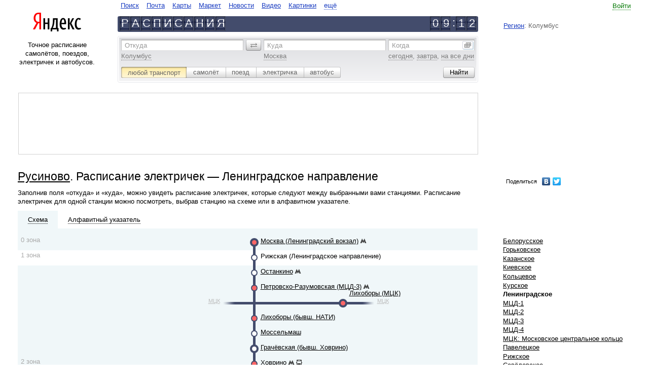

--- FILE ---
content_type: text/html
request_url: https://rasp.yandex.ru/city/72868/direction?direction=msk_len
body_size: 12597
content:
<!DOCTYPE html><html class="i-ua_js_no i-ua_css_standard"><head><meta charset="utf-8"/><meta http-equiv="X-UA-Compatible" content="IE=EmulateIE7, IE=edge"/><title>Русиново. Расписание электричек - Ленинградское направление</title><script>;(function(d,e,c,r){e=d.documentElement;c="className";r="replace";e[c]=e[c][r]("i-ua_js_no","i-ua_js_yes");if(d.compatMode!="CSS1Compat")e[c]=e[c][r]("i-ua_css_standart","i-ua_css_quirks")})(document);;(function(d,e,c,r,n,w,v,f){e=d.documentElement;c="className";r="replace";n="createElementNS";f="firstChild";w="http://www.w3.org/2000/svg";e[c]+=" i-ua_svg_"+(!!d[n]&&!!d[n](w,"svg").createSVGRect?"yes":"no");v=d.createElement("div");v.innerHTML="<svg/>";e[c]+=" i-ua_inlinesvg_"+((v[f]&&v[f].namespaceURI)==w?"yes":"no");})(document);</script><meta http-equiv="Content-Language" content="ru"/><link rel="shortcut icon" href="https://yastatic.net/rasp-morda-front/_/mVkjZw_jSW04j9-6EB47rZlBNP0.ico"/><link rel="icon" type="image/png" sizes="16x16" href="https://yastatic.net/rasp-morda-front/_/Lmxumbewxu6Uyk-6DcA6SUP8yOQ.png"/><link rel="icon" type="image/png" sizes="32x32" href="https://yastatic.net/rasp-morda-front/_/dtd9io5CF6ww50qQ7h31bHFcW-Y.png"/><link rel="icon" type="image/png" sizes="96x96" href="https://yastatic.net/rasp-morda-front/_/_cjquG4YscZTFaSF6HKNLgr9sW4.png"/><link rel="apple-touch-icon" sizes="57x57" href="//yastatic.net/rasp-morda-front/_/iqw2jhA48oZzDJB9Z-6iDNDZ83U.png"/><link rel="apple-touch-icon" sizes="60x60" href="//yastatic.net/rasp-morda-front/_/2x8EMt_52EiF4_jC8IGBb4mCDl0.png"/><link rel="apple-touch-icon" sizes="67x67" href="//yastatic.net/rasp-morda-front/_/n4cMdjlTkeA9eFyQ5aRb8BEDSPE.png"/><link rel="apple-touch-icon" sizes="72x72" href="//yastatic.net/rasp-morda-front/_/jQ1Bm-3wu-AmXUPKcshbhoP2yms.png"/><link rel="apple-touch-icon" sizes="114x114" href="//yastatic.net/rasp-morda-front/_/yAaQzXauOF15412cZ_BKPjNwFKk.png"/><link rel="apple-touch-icon" sizes="120x120" href="//yastatic.net/rasp-morda-front/_/EAKb2uhV2Qtc_zGLZz0Lrf4LWns.png"/><link rel="apple-touch-icon" sizes="144x144" href="//yastatic.net/rasp-morda-front/_/tLVaQpgRNxppe5oQMxvicLM159g.png"/><link rel="apple-touch-icon" sizes="152x152" href="//yastatic.net/rasp-morda-front/_/rCsD4lE9Btx3cOAUcXu630_WD44.png"/><meta name="msapplication-config" content="//yastatic.net/rasp-morda-front/0.0.133/favicons/_browserconfig.xml"/><link rel="mask-icon" sizes="any" href="https://yastatic.net/rasp-morda-front/_/xddk_t48gWWER_AHovjaYbxy8G4.svg" color="#f00"/><!--[if gt IE 9]><!--><link rel="stylesheet" href="https://yastat.net/s3/rasp/s/morda/10011883/pages-desktop/common/_common.css"/><!--<![endif]--><!--[if IE 6]><link rel="stylesheet" href="https://yastat.net/s3/rasp/s/morda/10011883/pages-desktop/common/_common.ie6.css"/><![endif]--><!--[if IE 7]><link rel="stylesheet" href="https://yastat.net/s3/rasp/s/morda/10011883/pages-desktop/common/_common.ie7.css"/><![endif]--><!--[if IE 8]><link rel="stylesheet" href="https://yastat.net/s3/rasp/s/morda/10011883/pages-desktop/common/_common.ie8.css"/><![endif]--><!--[if IE 9]><link rel="stylesheet" href="https://yastat.net/s3/rasp/s/morda/10011883/pages-desktop/common/_common.ie9.css"/><![endif]--><script src="//yandex.st/jquery/1.8.3/jquery.min.js"></script><script src="https://yastat.net/s3/rasp/s/morda/10011883/pages-desktop/scheme/_scheme.ru.pub.js"></script><script>function yandex_direct_phonePrint() {};</script><script src="/time/correction/2026-01-19 17:11:49.681505+03:00"></script><link rel="canonical" href="http://rasp.yandex.ru/city/213/direction?direction=msk_len"/><link rel="alternate" href="https://rasp.yandex.ru/city/72868/direction?direction=msk_len" hreflang="ru"/><link rel="alternate" href="https://rasp.yandex.ua/city/72868/direction?direction=msk_len" hreflang="uk"/><link rel="alternate" href="https://rasp.yandex.ua/city/72868/direction?direction=msk_len&amp;lang=ru" hreflang="ru-UA"/><link rel="alternate" href="https://rasp.yandex.by/city/72868/direction?direction=msk_len" hreflang="ru-BY"/><link rel="alternate" href="https://rasp.yandex.kz/city/72868/direction?direction=msk_len" hreflang="ru-KZ"/><link rel="alternate" href="https://rasp.yandex.uz/city/72868/direction?direction=msk_len" hreflang="ru-UZ"/><meta name="description" content="Русиново. Расписание электричек - Ленинградское направление. На сервисе Яндекс.Расписания можно построить маршруты по всему миру с использованием самолётов, поездов, электричек и автобусов; посмотреть расписания и табло вокзалов и аэропортов по России и в странах СНГ, а также купить билет на самолёт, поезд или автобус."/><meta property="og:title" content="Яндекс.Расписания"/><meta property="og:type" content="website"/><meta property="og:image" content="//yastatic.net/rasp-morda-front/_/4-WKrHNw6v--smGEmLt7RRQaiOA.png"/><meta property="og:site_name" content=" Яндекс.Расписания"/><meta property="og:locale" content="ru_RU"/><meta property="og:description" content="Расписание самолётов, поездов, электричек и автобусов."/></head><body class="b-page b-page_ie10-minheight_yes b-page__body i-global i-bem" onclick="return {&quot;b-page&quot;:{&quot;now&quot;:&quot;19 Jan 2026 09:11:49&quot;,&quot;early-limit&quot;:&quot;20 Dec 2025&quot;,&quot;late-limit&quot;:&quot;20 Dec 2026&quot;},&quot;i-global&quot;:{&quot;lang&quot;:&quot;ru&quot;,&quot;tld&quot;:&quot;ru&quot;,&quot;content-region&quot;:&quot;ru&quot;,&quot;click-host&quot;:&quot;//clck.yandex.ru&quot;,&quot;passport-host&quot;:&quot;https://passport.yandex.ru&quot;,&quot;pass-host&quot;:&quot;//pass.yandex.ru&quot;,&quot;social-host&quot;:&quot;http://social.yandex.ru&quot;,&quot;export-host&quot;:&quot;//export.yandex.ru&quot;,&quot;login&quot;:&quot;&quot;,&quot;lego-static-host&quot;:&quot;//yandex.st/lego/2.10-131&quot;,&quot;id&quot;:&quot;rasp&quot;,&quot;static-host&quot;:&quot;https://yastat.net/s3/rasp/s/morda/10011883/&quot;,&quot;lego-path&quot;:&quot;/lego&quot;,&quot;retpath&quot;:&quot;http://rasp.yandex.ru/city/72868/direction?direction=msk_len&quot;,&quot;user-region&quot;:&quot;ru&quot;,&quot;client-city-id&quot;:20815}}"><div class="b-width"><div class="b-width__inner"><table class="l-head l-head_kind_head-line"><tr><td class="l-head__g"><i class="l-head__gap"></i></td><td class="l-head__l"><div class="b-head-logo" role="header"><div class="b-head-logo__logo"><a class="b-head-logo__link" href="http://ya.ru/"><img class="b-head-logo__img" style="border: 0" src="//yandex.st/lego/_/X31pO5JJJKEifJ7sfvuf3mGeD_8.png" alt="Яндекс"/></a></div></div></td><td class="l-head__gl"><i class="l-head__gap"></i></td><td class="l-head__c"><noindex><!--noindex--><table class="b-head-tabs b-head-tabs_type_search-and-content i-bem" onclick="return {&quot;b-head-tabs&quot;:{&quot;default&quot;:&quot;&quot;}}" role="navigate"><tr><td class="b-head-tabs__tab b-head-tabs__item b-head-tabs__item_id_www"><a class="b-head-tabs__link b-link" href="https://ya.ru">Поиск</a></td><td class="b-head-tabs__tab b-head-tabs__item b-head-tabs__item_id_mail"><a class="b-head-tabs__link b-link" href="https://mail.yandex.ru">Почта</a></td><td class="b-head-tabs__tab b-head-tabs__item b-head-tabs__item_id_maps"><a class="b-head-tabs__link b-link" href="http://maps.yandex.ru">Карты</a></td><td class="b-head-tabs__tab b-head-tabs__item b-head-tabs__item_id_market"><a class="b-head-tabs__link b-link" href="http://market.yandex.ru">Маркет</a></td><td class="b-head-tabs__tab b-head-tabs__item b-head-tabs__item_id_news"><a class="b-head-tabs__link b-link" href="http://news.yandex.ru">Новости</a></td><td class="b-head-tabs__tab b-head-tabs__item b-head-tabs__item_id_video"><a class="b-head-tabs__link b-link" href="http://video.yandex.ru">Видео</a></td><td class="b-head-tabs__tab b-head-tabs__item b-head-tabs__item_id_images"><a class="b-head-tabs__link b-link" href="http://images.yandex.ru">Картинки</a></td><td class="b-head-tabs__more b-head-tabs__tab b-head-tabs__item"><div class="b-dropdowna b-dropdowna_is-bem_yes i-bem" onclick="return {&quot;b-dropdowna&quot;:{}}"><span class="b-dropdowna__switcher"><a class="b-link b-link_pseudo_yes i-bem" onclick="return {&quot;b-link&quot;:{}}" href="http://www.yandex.ru/all"><span class="b-link__inner">ещё</span></a></span><div class="b-popupa b-popupa_theme_ffffff b-popupa_direction_down b-dropdowna__popup i-bem" onclick="return {&quot;b-popupa&quot;:{}}"><i class="b-popupa__tail"></i><i class="b-popupa__shadow"></i><table class="b-popupa__wrap" cellpadding="0" cellspacing="0"><tr><td class="b-popupa__wrap-cell"><div class="b-popupa__content"><div class="b-menu b-menu_layout_vert b-dropdowna__menu"><ul class="b-menu__layout-vert"><li class="b-menu__layout-vert-cell"><div class="b-menu__item b-menu__item_layout_vert b-head-tabs__item b-head-tabs__item_id_avia"><a class="b-head-tabs__link b-link" href="https://avia.yandex.ru/?utm_source=ya&amp;utm_medium=tab&amp;utm_campaign=all">Авиабилеты</a></div></li><li class="b-menu__layout-vert-cell"><div class="b-menu__item b-menu__item_layout_vert b-head-tabs__item b-head-tabs__item_id_auto"><a class="b-head-tabs__link b-link" href="http://auto.yandex.ru">Авто</a></div></li><li class="b-menu__layout-vert-cell"><div class="b-menu__item b-menu__item_layout_vert b-head-tabs__item b-head-tabs__item_id_afisha"><a class="b-head-tabs__link b-link" href="http://afisha.yandex.ru">Афиша</a></div></li><li class="b-menu__layout-vert-cell"><div class="b-menu__item b-menu__item_layout_vert b-head-tabs__item b-head-tabs__item_id_money"><a class="b-head-tabs__link b-link" href="https://money.yandex.ru">Деньги</a></div></li><li class="b-menu__layout-vert-cell"><div class="b-menu__item b-menu__item_layout_vert b-head-tabs__item b-head-tabs__item_id_disk"><a class="b-head-tabs__link b-link" href="http://disk.yandex.ru">Диск</a></div></li><li class="b-menu__layout-vert-cell"><div class="b-menu__item b-menu__item_layout_vert b-head-tabs__item b-head-tabs__item_id_ege"><a class="b-head-tabs__link b-link" href="//ege.yandex.ru">ЕГЭ</a></div></li><li class="b-menu__layout-vert-cell"><div class="b-menu__item b-menu__item_layout_vert b-head-tabs__item b-head-tabs__item_id_music"><a class="b-head-tabs__link b-link" href="http://music.yandex.ru">Музыка</a></div></li><li class="b-menu__layout-vert-cell"><div class="b-menu__item b-menu__item_layout_vert b-head-tabs__item b-head-tabs__item_id_realty"><a class="b-head-tabs__link b-link" href="http://realty.yandex.ru">Недвижимость</a></div></li><li class="b-menu__layout-vert-cell"><div class="b-menu__item b-menu__item_layout_vert b-head-tabs__item b-head-tabs__item_id_translate"><a class="b-head-tabs__link b-link" href="http://translate.yandex.ru">Перевод</a></div></li><li class="b-menu__layout-vert-cell"><div class="b-menu__item b-menu__item_layout_vert b-head-tabs__item b-head-tabs__item_id_weather"><a class="b-head-tabs__link b-link" href="http://pogoda.yandex.ru">Погода</a></div></li><li class="b-menu__layout-vert-cell"><div class="b-menu__item b-menu__item_layout_vert b-head-tabs__item b-head-tabs__item_id_probki"><a class="b-head-tabs__link b-link" href="http://probki.yandex.ru">Пробки</a></div></li><li class="b-menu__layout-vert-cell"><div class="b-menu__item b-menu__item_layout_vert b-head-tabs__item b-head-tabs__item_id_shtrafi"><a class="b-head-tabs__link b-link" href="//money.yandex.net/debts/?_openstat=debtsp;tabs;"></a></div></li><li class="b-menu__layout-vert-cell"><div class="b-menu__item b-menu__item_layout_vert b-head-tabs__item b-head-tabs__item_id_rabota"><a class="b-head-tabs__link b-link" href="http://rabota.yandex.ru">Работа</a></div></li><li class="b-menu__layout-vert-cell"><div class="b-menu__item b-menu__item_layout_vert b-head-tabs__item b-head-tabs__item_id_rasp"><strong><a class="b-head-tabs__link b-link" href="http://rasp.yandex.ru">Расписания</a></strong></div></li><li class="b-menu__layout-vert-cell"><div class="b-menu__item b-menu__item_layout_vert b-head-tabs__item b-head-tabs__item_id_sprav"><a class="b-head-tabs__link b-link" href="http://sprav.yandex.ru">Справочник</a></div></li><li class="b-menu__layout-vert-cell"><div class="b-menu__item b-menu__item_layout_vert b-head-tabs__item b-head-tabs__item_id_taxi"><a class="b-head-tabs__link b-link" href="https://taxi.yandex.ru">Такси</a></div></li><li class="b-menu__layout-vert-cell"><div class="b-menu__item b-menu__item_layout_vert b-head-tabs__item b-head-tabs__item_id_tv"><a class="b-head-tabs__link b-link" href="http://tv.yandex.ru">Телепрограмма</a></div></li><li class="b-menu__layout-vert-cell"><div class="b-menu__item b-menu__item_layout_vert b-head-tabs__item b-head-tabs__item_id_uslugi"><a class="b-head-tabs__link b-link" href="http://uslugi.yandex.ru">Услуги</a></div></li><li class="b-menu__layout-vert-separator"><i class="b-menu__separator"></i></li><li class="b-menu__layout-vert-cell"><div class="b-menu__item b-menu__item_layout_vert b-head-tabs__item b-head-tabs__item_id_mobile"><a class="b-head-tabs__link b-link" href="http://mobile.yandex.ru">Мобильный</a></div></li><li class="b-menu__layout-vert-cell"><div class="b-menu__item b-menu__item_layout_vert b-head-tabs__item b-head-tabs__item_id_soft"><a class="b-head-tabs__link b-link" href="http://soft.yandex.ru">Программы</a></div></li><li class="b-menu__layout-vert-cell"><div class="b-menu__item b-menu__item_layout_vert b-head-tabs__item b-head-tabs__item_id_all"><a class="b-head-tabs__link b-link" href="http://www.yandex.ru/all">Все сервисы</a></div></li></ul></div></div></td></tr></table></div></div></td></tr></table><!--/noindex--><!--noindex--><div class="b-head-line"><div class="b-head-line__left"><a class="b-link" href="/" hideFocus="true"><div class="b-plate"><b class="b-plate__item"><b class="b-plate__plate"></b><b class="b-plate__alpha">Р</b></b><b class="b-plate__item"><b class="b-plate__plate"></b><b class="b-plate__alpha">А</b></b><b class="b-plate__item"><b class="b-plate__plate"></b><b class="b-plate__alpha">С</b></b><b class="b-plate__item"><b class="b-plate__plate"></b><b class="b-plate__alpha">П</b></b><b class="b-plate__item"><b class="b-plate__plate"></b><b class="b-plate__alpha">И</b></b><b class="b-plate__item"><b class="b-plate__plate"></b><b class="b-plate__alpha">С</b></b><b class="b-plate__item"><b class="b-plate__plate"></b><b class="b-plate__alpha">А</b></b><b class="b-plate__item"><b class="b-plate__plate"></b><b class="b-plate__alpha">Н</b></b><b class="b-plate__item"><b class="b-plate__plate"></b><b class="b-plate__alpha">И</b></b><b class="b-plate__item"><b class="b-plate__plate"></b><b class="b-plate__alpha">Я</b></b></div></a></div><div class="b-head-line__right"><div class="i-clock i-bem" onclick="return {&quot;i-clock&quot;:{&quot;offset&quot;:1140,&quot;format&quot;:&quot;head&quot;}}"><div class="b-plate b-plate_separate_yes"><b class="b-plate__item"><b class="b-plate__plate"></b><b class="b-plate__alpha">0</b></b><b class="b-plate__item"><b class="b-plate__plate"></b><b class="b-plate__alpha">9</b></b><b class="b-plate__item b-plate__item_type_separate"><b class="b-plate__alpha">:</b></b><b class="b-plate__item"><b class="b-plate__plate"></b><b class="b-plate__alpha">1</b></b><b class="b-plate__item"><b class="b-plate__plate"></b><b class="b-plate__alpha">1</b></b></div></div></div></div><!--/noindex--></noindex> </td><td class="l-head__gr"><i class="l-head__gap"></i></td><td class="l-head__r"><noindex><!--noindex--><table class="b-head-userinfo i-bem" onclick="return {&quot;b-head-userinfo&quot;:{}}"><tr class="b-head-userinfo__row"><td class="b-head-userinfo__td"></td><td class="b-head-userinfo__entry"><a class="b-link b-link_pseudo_yes i-bem" onclick="return {&quot;b-link&quot;:{}}" href="https://passport.yandex.ru/auth?from=rasp&amp;retpath=http%3A%2F%2Frasp.yandex.ru%2Fcity%2F72868%2Fdirection%3Fdirection%3Dmsk_len"><span class="b-link__inner">Войти</span></a><form class="b-domik b-domik_type_popup i-hidden i-bem" onclick="return {&quot;b-domik&quot;:{}}" method="post" action="https://passport.yandex.ru/passport?mode=auth&amp;from=&amp;twoweeks=yes"><input name="login"/><input name="passwd" type="passport"/><input name="twoweeks" type="checkbox" value="no"/></form></td></tr><tr class="b-head-userinfo__row"><td class="b-head-userinfo__td" colspan="2"><div class="b-head-userinfo__service"></div></td></tr><tr class="b-head-userinfo__row"><td class="b-head-userinfo__td" colspan="2"><div class="b-head-userinfo__region"><a class="b-head-userinfo__link" href="https://www.yandex.ru/portal/set/region/?retpath=http%3A%2F%2Frasp.yandex.ru%2Fcity%2F72868%2Fdirection%3Fdirection%3Dmsk_len%26domredir%3D1">Регион</a>: Колумбус</div></td></tr></table><!--/noindex--></noindex></td><td class="l-head__g"><i class="l-head__gap"></i></td></tr></table><table class="l-page l-page_layout_16-56-20" cellspacing="0"><tr class="l-page__row"><td class="l-page__gap"><i></i></td><td class="l-page__left"><div class="l-page__left-i"><div class="b-about-text">Точное расписание самолётов, поездов, электричек и автобусов.</div></div></td><noindex><td class="l-page__center"><noindex><form class="b-rasp-search i-bem" onclick="return {&quot;b-rasp-search&quot;:{&quot;searchType&quot;:&quot;all&quot;,&quot;today&quot;:&quot;сегодня&quot;}}" action="/search/"><div class="b-rasp-search__inner"><table class="b-layout-table b-layout-table_layout_search-route"><tr class="b-layout-table__row"><td class="b-layout-table__cell b-layout-table__cell_type_from"><span class="b-form-input b-form-input_size_m b-form-input_theme_grey b-form-input_autocomplete_yes b-form-input_pick_yes i-bem" onclick="return {&quot;b-form-input&quot;:{&quot;dataprovider&quot;:{&quot;name&quot;:&quot;b-rasp-search__dataprovider&quot;,&quot;field&quot;:&quot;from&quot;,&quot;suggest-url&quot;:&quot;//suggests.rasp.yandex.net/&quot;,&quot;user-params&quot;:{&quot;national_version&quot;:&quot;ru&quot;,&quot;client_city&quot;:20815,&quot;lang&quot;:&quot;ru&quot;}},&quot;debounceDelay&quot;:100}}"><span class="b-form-input__hint-wrap"><label class="b-form-input__hint" for="uniq176883134424417">Откуда</label></span><span class="b-form-input__box"><input class="b-form-input__input" id="uniq176883134424417" name="fromName" tabindex="1"/></span><div class="b-form-input__more b-form-input__more_visibility_hidden">ещё варианты</div><input class="b-form-input__key" type="hidden" name="fromId" value=""/><span class="b-form-input__samples"><span class="b-form-input__sample"><span class="b-link b-link_pseudo_yes i-bem" onclick="return {&quot;b-link&quot;:{}}"><span class="b-link__inner">Колумбус</span></span></span></span></span></td><td class="b-layout-table__gap"><i class="b-layout-table__gap-i"></i></td><td class="b-layout-table__cell b-layout-table__cell_type_revert"><span class="b-form-button b-form-button_theme_grey-m b-form-button_size_m b-form-button_mod_revert b-form-button_valign_middle b-form-button_action_click i-bem" onclick="return {&quot;b-form-button&quot;:{}}" role="button"><i class="b-form-button__left"></i><span class="b-form-button__content"><span class="b-form-button__text"><img class="b-icon" src="//yandex.st/lego/_/La6qi18Z8LwgnZdsAr1qy1GwCwo.gif" alt="поменять местами"/>&#0160;</span></span><input class="b-form-button__input" type="button" value="" tabindex="-1" hidefocus="true"/></span></td><td class="b-layout-table__gap"><i class="b-layout-table__gap-i"></i></td><td class="b-layout-table__cell b-layout-table__cell_type_to"><span class="b-form-input b-form-input_size_m b-form-input_theme_grey b-form-input_autocomplete_yes b-form-input_pick_yes i-bem" onclick="return {&quot;b-form-input&quot;:{&quot;dataprovider&quot;:{&quot;name&quot;:&quot;b-rasp-search__dataprovider&quot;,&quot;field&quot;:&quot;to&quot;,&quot;suggest-url&quot;:&quot;//suggests.rasp.yandex.net/&quot;,&quot;user-params&quot;:{&quot;national_version&quot;:&quot;ru&quot;,&quot;client_city&quot;:20815,&quot;lang&quot;:&quot;ru&quot;}},&quot;debounceDelay&quot;:100}}"><span class="b-form-input__hint-wrap"><label class="b-form-input__hint" for="uniq176883134424418">Куда</label></span><span class="b-form-input__box"><input class="b-form-input__input" id="uniq176883134424418" name="toName" tabindex="2"/></span><div class="b-form-input__more b-form-input__more_visibility_hidden">ещё варианты</div><input class="b-form-input__key" type="hidden" name="toId" value=""/><span class="b-form-input__samples"><span class="b-form-input__sample"><span class="b-link b-link_pseudo_yes i-bem" onclick="return {&quot;b-link&quot;:{}}"><span class="b-link__inner">Москва</span></span></span></span></span></td><td class="b-layout-table__gap"><i class="b-layout-table__gap-i"></i></td><td class="b-layout-table__cell b-layout-table__cell_type_date"><span class="b-form-input b-form-input_size_m b-form-input_theme_grey b-form-input_type_date i-bem" onclick="return {&quot;b-form-input&quot;:{}}"><span class="b-form-input__hint-wrap"><label class="b-form-input__hint" for="uniq176883134424419">Когда</label></span><span class="b-form-input__box"><input class="b-form-input__input" id="uniq176883134424419" name="when" tabindex="3"/></span><div class="b-form-input__more b-form-input__more_type_calendar"><img class="b-icon" src="//yandex.st/lego/_/La6qi18Z8LwgnZdsAr1qy1GwCwo.gif" alt=""/></div><span class="b-form-input__samples"><span class="b-form-input__sample" onclick="return {&quot;val&quot;: &quot;19 \u044f\u043d\u0432\u0430\u0440\u044f&quot;}"><span class="b-link b-link_pseudo_yes i-bem" onclick="return {&quot;b-link&quot;:{}}" onmousedown="yaCounter.params('form-date-sample', 'today')"><span class="b-link__inner">сегодня</span></span></span>, <span class="b-form-input__sample" onclick="return {&quot;val&quot;: &quot;20 \u044f\u043d\u0432\u0430\u0440\u044f&quot;}"><span class="b-link b-link_pseudo_yes i-bem" onclick="return {&quot;b-link&quot;:{}}" onmousedown="yaCounter.params('form-date-sample', 'tomorrow')"><span class="b-link__inner">завтра</span></span></span>, <span class="b-form-input__sample"><span class="b-link b-link_pseudo_yes i-bem" onclick="return {&quot;b-link&quot;:{}}" onmousedown="yaCounter.params('form-date-sample', 'all-days')"><span class="b-link__inner">на все дни</span></span></span></span></span></td></tr></table><table class="b-layout-table b-layout-table_layout_search-option"><tr class="b-layout-table__row"><td class="b-layout-table__cell"><span class="b-form-radio b-form-radio_size_m b-form-radio_theme_grey b-form-radio_mod_newsilver i-bem" onclick="return {&quot;b-form-radio&quot;:{}}"><label class="b-form-radio__button b-form-radio__button_checked_yes b-form-radio__button_side_left" onclick="return {&quot;b-form-radio__button&quot;:{&quot;code&quot;:&quot;all&quot;,&quot;action&quot;:&quot;/search/&quot;,&quot;samples&quot;:{&quot;from&quot;:&quot;Колумбус&quot;,&quot;to&quot;:&quot;Москва&quot;}}}" for="uniq176883134424420"><span class="b-form-radio__inner"><span class="b-form-radio__content"><input class="b-form-radio__radio" id="uniq176883134424420" checked="checked" type="radio"/><span class="b-form-radio__text">любой транспорт</span></span><i class="b-form-radio__click"></i></span></label><label class="b-form-radio__button b-form-radio__button_next-for-checked_yes" onclick="return {&quot;b-form-radio__button&quot;:{&quot;code&quot;:&quot;plane&quot;,&quot;action&quot;:&quot;/search/plane/&quot;,&quot;samples&quot;:{&quot;from&quot;:&quot;Колумбус&quot;,&quot;to&quot;:&quot;Москва&quot;}}}" for="uniq176883134424421"><span class="b-form-radio__inner"><span class="b-form-radio__content"><input class="b-form-radio__radio" id="uniq176883134424421" type="radio"/><span class="b-form-radio__text">самолёт</span></span><i class="b-form-radio__click"></i></span></label><label class="b-form-radio__button" onclick="return {&quot;b-form-radio__button&quot;:{&quot;code&quot;:&quot;train&quot;,&quot;action&quot;:&quot;/search/train/&quot;,&quot;samples&quot;:{&quot;from&quot;:&quot;Колумбус&quot;,&quot;to&quot;:&quot;Москва&quot;}}}" for="uniq176883134424422"><span class="b-form-radio__inner"><span class="b-form-radio__content"><input class="b-form-radio__radio" id="uniq176883134424422" type="radio"/><span class="b-form-radio__text">поезд</span></span><i class="b-form-radio__click"></i></span></label><label class="b-form-radio__button" onclick="return {&quot;b-form-radio__button&quot;:{&quot;code&quot;:&quot;suburban&quot;,&quot;action&quot;:&quot;/search/suburban/&quot;,&quot;samples&quot;:{&quot;from&quot;:&quot;Колумбус&quot;,&quot;to&quot;:&quot;Москва&quot;}}}" for="uniq176883134424423"><span class="b-form-radio__inner"><span class="b-form-radio__content"><input class="b-form-radio__radio" id="uniq176883134424423" type="radio"/><span class="b-form-radio__text">электричка</span></span><i class="b-form-radio__click"></i></span></label><label class="b-form-radio__button b-form-radio__button_side_right" onclick="return {&quot;b-form-radio__button&quot;:{&quot;code&quot;:&quot;bus&quot;,&quot;action&quot;:&quot;/search/bus/&quot;,&quot;samples&quot;:{&quot;from&quot;:&quot;Москва&quot;,&quot;to&quot;:&quot;Тамбов&quot;}}}" for="uniq176883134424424"><span class="b-form-radio__inner"><span class="b-form-radio__content"><input class="b-form-radio__radio" id="uniq176883134424424" type="radio"/><span class="b-form-radio__text">автобус</span></span><i class="b-form-radio__click"></i></span></label></span></td><td class="b-layout-table__cell b-layout-table__cell_type_separate"></td><td class="b-layout-table__cell b-layout-table__cell_type_button"><span class="b-form-button b-form-button_theme_grey-m b-form-button_size_m i-bem" onclick="return {&quot;b-form-button&quot;:{}}" role="button" onmousedown="yaCounterReachGoal(&quot;point_point_search_button_click&quot;, {})"><i class="b-form-button__left"></i><span class="b-form-button__content"><span class="b-form-button__text">Найти</span></span><input class="b-form-button__input" type="submit" value="" tabindex="4" hidefocus="true"/></span></td></tr></table></div></form></noindex></td><td class="l-page__gap-right"><i></i></td><td class="l-page__right"></td><td class="l-page__gap"><i></i></td></noindex></tr></table><noindex><table class="l-page l-page_layout_72-20" cellspacing="0"><td class="l-page__gap"><i></i></td><td class="l-page__left"><div class="b-adv b-adv_type_top">
<noindex>
<div class="h-rotator">
    <!-- R-I-94177-29 Яндекс.РТБ-блок  -->
    <div id="yandex_ad_R-I-94177-29"></div>
</div>
</noindex>
</div></td><td class="l-page__gap-right"><i></i></td><td class="l-page__right"></td><td class="l-page__gap"><i></i></td></table></noindex><table class="l-page l-page_layout_72_20 l-page_row_multiple" cellspacing="0"><tr class="l-page__row"><td class="l-page__gap"><i></i></td><td class="l-page__left l-page__left_type_72-20"><div class="b-page-title"><h1 class="b-page-title__title"><a class="b-link b-link_theme_black" href="/city/72868">Русиново</a>. Расписание электричек — Ленинградское направление</h1></div><div class="b-static-text"><p>Заполнив поля «откуда» и «куда», можно увидеть расписание электричек, которые следуют между выбранными вами станциями. Расписание электричек для одной станции можно посмотреть, выбрав станцию на схеме или в алфавитном указателе.</p></div></td><td class="l-page__gap-right"><i></i></td><td class="l-page__right"><div class="b-menu b-menu_layout_horiz-complex b-menu_preset_media-links"><table class="b-menu__layout"><tr><span id="ya_share"></span>
<script type="text/javascript" src="//yandex.st/share/share.js" charset="utf-8"></script>
<script type="text/javascript">
    var params = {"element": "ya_share", "l10n": "ru", "elementStyle": {"type": "link", "quickServices": ["yaru", "vkontakte", "twitter"]}, "popupStyle": {"copyPasteField": true, "blocks": null}};

    params.onopen = function(yashare) {
        var l = window.location,
            path = l.pathname + l.search + l.hash;

        $.get('/storeurl' + path, function(short) {
            yashare.updateShareLink(short);
        });
    };

    new Ya.share(params);
</script></tr></table></div></td><td class="l-page__gap"><i></i></td></tr><tr class="l-page__row"><td class="l-page__gap"><i></i></td><td class="l-page__left l-page__left_type_72-20"><div class="l-scheme i-bem" onclick="return {&quot;l-scheme&quot;:{}}"><div class="l-scheme__tabs i-clearfix"><div class="l-scheme__tab l-scheme__tab_state_current"><a class="b-link b-link_pseudo_yes b-link_theme_black b-link_type_map i-bem" onclick="return {&quot;b-link&quot;:{}}" href="#"><span class="b-link__inner">Схема</span></a></div><div class="l-scheme__tab"><a class="b-link b-link_pseudo_yes b-link_theme_black b-link_type_alpha i-bem" onclick="return {&quot;b-link&quot;:{}}" href="#"><span class="b-link__inner">Алфавитный&#0160;указатель</span></a></div></div><div class="l-scheme__pane l-scheme__pane_type_map l-scheme__pane_show_yes"><div class="b-scheme i-bem" onclick="return {&quot;b-scheme&quot;:{}}"><div class="b-scheme__zone b-scheme__zone_type_1 b-scheme__zone_position_first"><div class="b-scheme__num"><div class="b-scheme__text">0 <span>зона</span></div></div><div class="b-scheme__row i-clearfix"><div class="b-scheme__item"></div><div class="b-scheme__item"></div><div class="b-scheme__item"></div><div class="b-scheme__item"></div><div class="b-scheme__item"></div><div class="b-scheme__item"></div><div class="b-scheme__item"></div><div class="b-scheme__item"></div><div class="b-scheme__item"></div><div class="b-scheme__item"></div><div class="b-scheme__item"></div><div class="b-scheme__item"></div><div class="b-scheme__item"></div><div class="b-scheme__item"></div><div class="b-scheme__item"></div><div class="b-scheme__item"></div><div class="b-scheme__item"><span class="b-scheme__station"><a class="b-link" href="/station/2006004?span=schedule&amp;type=suburban&amp;direction=msk_len&amp;subdir=%D0%BD%D0%B0+%D0%A2%D0%B2%D0%B5%D1%80%D1%8C">Москва (Ленинградский вокзал)</a><span class="b-scheme__metro"><div class="b-dropdowna b-dropdowna_type_hint b-dropdowna_is-bem_yes i-bem" onclick="return {&quot;b-dropdowna&quot;:{}}"><span class="b-dropdowna__switcher b-dropdowna__switcher_type_hint"><img class="b-icon b-icon_type_hint b-icon_is-bem_yes" src="//yandex.st/lego/_/La6qi18Z8LwgnZdsAr1qy1GwCwo.gif" alt="" style="cursor: default"/><div class="b-popupa b-popupa_theme_feffd6 b-popupa_direciton_up b-popupa_direction_down b-dropdowna__popup i-bem" onclick="return {&quot;b-popupa&quot;:{}}"><i class="b-popupa__tail"></i><i class="b-popupa__shadow"></i><table class="b-popupa__wrap" cellpadding="0" cellspacing="0"><tr><td class="b-popupa__wrap-cell"><div class="b-popupa__content">Комсомольская</div></td></tr></table></div></span></div></span></span><a class="b-link" href="/station/2006004?span=schedule&amp;type=suburban&amp;direction=msk_len&amp;subdir=%D0%BD%D0%B0+%D0%A2%D0%B2%D0%B5%D1%80%D1%8C"><img class="b-icon" src="https://yastat.net/s3/rasp/s/morda/10011883/blocks-desktop/b-scheme/i/b_m.png" alt=""/></a></div><div class="b-scheme__item"></div><div class="b-scheme__item"></div><div class="b-scheme__item"></div><div class="b-scheme__item"></div><div class="b-scheme__item"></div><div class="b-scheme__item"></div><div class="b-scheme__item"></div><div class="b-scheme__item"></div><div class="b-scheme__item"></div></div></div><div class="b-scheme__zone b-scheme__zone_type_2"><div class="b-scheme__num"><div class="b-scheme__text">1 <span>зона</span></div></div><div class="b-scheme__row i-clearfix"><div class="b-scheme__item"></div><div class="b-scheme__item"></div><div class="b-scheme__item"></div><div class="b-scheme__item"></div><div class="b-scheme__item"></div><div class="b-scheme__item"></div><div class="b-scheme__item"></div><div class="b-scheme__item"></div><div class="b-scheme__item"></div><div class="b-scheme__item"></div><div class="b-scheme__item"></div><div class="b-scheme__item"></div><div class="b-scheme__item"></div><div class="b-scheme__item"></div><div class="b-scheme__item"></div><div class="b-scheme__item"></div><div class="b-scheme__item"><span class="b-scheme__station">Рижская (Ленинградское направление)</span><img class="b-icon" src="https://yastat.net/s3/rasp/s/morda/10011883/blocks-desktop/b-scheme/i/tb_s.png" alt=""/></div><div class="b-scheme__item"></div><div class="b-scheme__item"></div><div class="b-scheme__item"></div><div class="b-scheme__item"></div><div class="b-scheme__item"></div><div class="b-scheme__item"></div><div class="b-scheme__item"></div><div class="b-scheme__item"></div><div class="b-scheme__item"></div></div></div><div class="b-scheme__zone b-scheme__zone_type_1"><div class="b-scheme__num"><div class="b-scheme__text">2 <span>зона</span></div></div><div class="b-scheme__row i-clearfix"><div class="b-scheme__item"></div><div class="b-scheme__item"></div><div class="b-scheme__item"></div><div class="b-scheme__item"></div><div class="b-scheme__item"></div><div class="b-scheme__item"></div><div class="b-scheme__item"></div><div class="b-scheme__item"></div><div class="b-scheme__item"></div><div class="b-scheme__item"></div><div class="b-scheme__item"></div><div class="b-scheme__item"></div><div class="b-scheme__item"></div><div class="b-scheme__item"></div><div class="b-scheme__item"></div><div class="b-scheme__item"></div><div class="b-scheme__item"><span class="b-scheme__station"><a class="b-link" href="/station/9603505?span=schedule&amp;type=suburban&amp;direction=msk_len">Останкино</a><span class="b-scheme__metro"><div class="b-dropdowna b-dropdowna_type_hint b-dropdowna_is-bem_yes i-bem" onclick="return {&quot;b-dropdowna&quot;:{}}"><span class="b-dropdowna__switcher b-dropdowna__switcher_type_hint"><img class="b-icon b-icon_type_hint b-icon_is-bem_yes" src="//yandex.st/lego/_/La6qi18Z8LwgnZdsAr1qy1GwCwo.gif" alt="" style="cursor: default"/><div class="b-popupa b-popupa_theme_feffd6 b-popupa_direciton_up b-popupa_direction_down b-dropdowna__popup i-bem" onclick="return {&quot;b-popupa&quot;:{}}"><i class="b-popupa__tail"></i><i class="b-popupa__shadow"></i><table class="b-popupa__wrap" cellpadding="0" cellspacing="0"><tr><td class="b-popupa__wrap-cell"><div class="b-popupa__content">Бутырская</div></td></tr></table></div></span></div></span></span><a class="b-link" href="/station/9603505?span=schedule&amp;type=suburban&amp;direction=msk_len"><img class="b-icon" src="https://yastat.net/s3/rasp/s/morda/10011883/blocks-desktop/b-scheme/i/tb_s.png" alt=""/></a></div><div class="b-scheme__item"></div><div class="b-scheme__item"></div><div class="b-scheme__item"></div><div class="b-scheme__item"></div><div class="b-scheme__item"></div><div class="b-scheme__item"></div><div class="b-scheme__item"></div><div class="b-scheme__item"></div><div class="b-scheme__item"></div></div><div class="b-scheme__row i-clearfix"><div class="b-scheme__item"></div><div class="b-scheme__item"></div><div class="b-scheme__item"></div><div class="b-scheme__item"></div><div class="b-scheme__item"></div><div class="b-scheme__item"></div><div class="b-scheme__item"></div><div class="b-scheme__item"></div><div class="b-scheme__item"></div><div class="b-scheme__item"></div><div class="b-scheme__item"></div><div class="b-scheme__item"></div><div class="b-scheme__item"></div><div class="b-scheme__item"></div><div class="b-scheme__item"></div><div class="b-scheme__item"></div><div class="b-scheme__item"><span class="b-scheme__station"><a class="b-link" href="/station/9603458?span=schedule&amp;type=suburban&amp;direction=msk_len">Петровско-Разумовская (МЦД-3)</a><span class="b-scheme__metro"><div class="b-dropdowna b-dropdowna_type_hint b-dropdowna_is-bem_yes i-bem" onclick="return {&quot;b-dropdowna&quot;:{}}"><span class="b-dropdowna__switcher b-dropdowna__switcher_type_hint"><img class="b-icon b-icon_type_hint b-icon_is-bem_yes" src="//yandex.st/lego/_/La6qi18Z8LwgnZdsAr1qy1GwCwo.gif" alt="" style="cursor: default"/><div class="b-popupa b-popupa_theme_feffd6 b-popupa_direciton_up b-popupa_direction_down b-dropdowna__popup i-bem" onclick="return {&quot;b-popupa&quot;:{}}"><i class="b-popupa__tail"></i><i class="b-popupa__shadow"></i><table class="b-popupa__wrap" cellpadding="0" cellspacing="0"><tr><td class="b-popupa__wrap-cell"><div class="b-popupa__content">Петровско-Разумовская</div></td></tr></table></div></span></div></span></span><a class="b-link" href="/station/9603458?span=schedule&amp;type=suburban&amp;direction=msk_len"><img class="b-icon" src="https://yastat.net/s3/rasp/s/morda/10011883/blocks-desktop/b-scheme/i/tb_s1.png" alt=""/></a></div><div class="b-scheme__item"></div><div class="b-scheme__item"></div><div class="b-scheme__item"></div><div class="b-scheme__item"></div><div class="b-scheme__item"></div><div class="b-scheme__item"></div><div class="b-scheme__item"></div><div class="b-scheme__item"></div><div class="b-scheme__item"></div></div><div class="b-scheme__row i-clearfix"><div class="b-scheme__item"></div><div class="b-scheme__item"></div><div class="b-scheme__item"></div><div class="b-scheme__item"></div><div class="b-scheme__item"></div><div class="b-scheme__item"></div><div class="b-scheme__item"></div><div class="b-scheme__item"></div><div class="b-scheme__item"></div><div class="b-scheme__item"></div><div class="b-scheme__item"></div><div class="b-scheme__item"></div><div class="b-scheme__item"></div><div class="b-scheme__item"></div><div class="b-scheme__item b-scheme__item_type_out-right"><span class="b-scheme__direction"><a class="b-link" href="https://rasp.yandex.ru/city/213/direction?direction=msk_mkzd">МЦК</a></span><a class="b-link" href="https://rasp.yandex.ru/city/213/direction?direction=msk_mkzd"><img class="b-icon" src="https://yastat.net/s3/rasp/s/morda/10011883/blocks-desktop/b-scheme/i/r_f.png" alt=""/></a></div><div class="b-scheme__item"><span class="b-scheme__station"></span><img class="b-icon" src="https://yastat.net/s3/rasp/s/morda/10011883/blocks-desktop/b-scheme/i/rl.png" alt=""/></div><div class="b-scheme__item"><span class="b-scheme__station"></span><img class="b-icon" src="https://yastat.net/s3/rasp/s/morda/10011883/blocks-desktop/b-scheme/i/trbl.png" alt=""/></div><div class="b-scheme__item"><span class="b-scheme__station"></span><img class="b-icon" src="https://yastat.net/s3/rasp/s/morda/10011883/blocks-desktop/b-scheme/i/rl.png" alt=""/></div><div class="b-scheme__item"><span class="b-scheme__station"></span><img class="b-icon" src="https://yastat.net/s3/rasp/s/morda/10011883/blocks-desktop/b-scheme/i/rl.png" alt=""/></div><div class="b-scheme__item"><span class="b-scheme__station"></span><img class="b-icon" src="https://yastat.net/s3/rasp/s/morda/10011883/blocks-desktop/b-scheme/i/rl.png" alt=""/></div><div class="b-scheme__item"><span class="b-scheme__station"></span><img class="b-icon" src="https://yastat.net/s3/rasp/s/morda/10011883/blocks-desktop/b-scheme/i/rl.png" alt=""/></div><div class="b-scheme__item"><span class="b-scheme__station"></span><img class="b-icon" src="https://yastat.net/s3/rasp/s/morda/10011883/blocks-desktop/b-scheme/i/rl.png" alt=""/></div><div class="b-scheme__item"><span class="b-scheme__station"></span><img class="b-icon" src="https://yastat.net/s3/rasp/s/morda/10011883/blocks-desktop/b-scheme/i/rl.png" alt=""/></div><div class="b-scheme__item b-scheme__item_type_right"><span class="b-scheme__station"><a class="b-link" href="/station/9855181?span=schedule&amp;type=suburban&amp;direction=msk_len">Лихоборы (МЦК)</a></span><a class="b-link" href="/station/9855181?span=schedule&amp;type=suburban&amp;direction=msk_len"><img class="b-icon" src="https://yastat.net/s3/rasp/s/morda/10011883/blocks-desktop/b-scheme/i/rl_m.png" alt=""/></a></div><div class="b-scheme__item"><span class="b-scheme__station"></span><img class="b-icon" src="https://yastat.net/s3/rasp/s/morda/10011883/blocks-desktop/b-scheme/i/rl.png" alt=""/></div><div class="b-scheme__item b-scheme__item_type_out-left"><span class="b-scheme__direction"><a class="b-link" href="https://rasp.yandex.ru/city/213/direction?direction=msk_mkzd">МЦК</a></span><a class="b-link" href="https://rasp.yandex.ru/city/213/direction?direction=msk_mkzd"><img class="b-icon" src="https://yastat.net/s3/rasp/s/morda/10011883/blocks-desktop/b-scheme/i/l_f.png" alt=""/></a></div></div><div class="b-scheme__row i-clearfix"><div class="b-scheme__item"></div><div class="b-scheme__item"></div><div class="b-scheme__item"></div><div class="b-scheme__item"></div><div class="b-scheme__item"></div><div class="b-scheme__item"></div><div class="b-scheme__item"></div><div class="b-scheme__item"></div><div class="b-scheme__item"></div><div class="b-scheme__item"></div><div class="b-scheme__item"></div><div class="b-scheme__item"></div><div class="b-scheme__item"></div><div class="b-scheme__item"></div><div class="b-scheme__item"></div><div class="b-scheme__item"></div><div class="b-scheme__item"><span class="b-scheme__station"><a class="b-link" href="/station/9603256?span=schedule&amp;type=suburban&amp;direction=msk_len">Лихоборы (бывш. НАТИ)</a></span><a class="b-link" href="/station/9603256?span=schedule&amp;type=suburban&amp;direction=msk_len"><img class="b-icon" src="https://yastat.net/s3/rasp/s/morda/10011883/blocks-desktop/b-scheme/i/tb_s1.png" alt=""/></a></div><div class="b-scheme__item"></div><div class="b-scheme__item"></div><div class="b-scheme__item"></div><div class="b-scheme__item"></div><div class="b-scheme__item"></div><div class="b-scheme__item"></div><div class="b-scheme__item"></div><div class="b-scheme__item"></div><div class="b-scheme__item"></div></div><div class="b-scheme__row i-clearfix"><div class="b-scheme__item"></div><div class="b-scheme__item"></div><div class="b-scheme__item"></div><div class="b-scheme__item"></div><div class="b-scheme__item"></div><div class="b-scheme__item"></div><div class="b-scheme__item"></div><div class="b-scheme__item"></div><div class="b-scheme__item"></div><div class="b-scheme__item"></div><div class="b-scheme__item"></div><div class="b-scheme__item"></div><div class="b-scheme__item"></div><div class="b-scheme__item"></div><div class="b-scheme__item"></div><div class="b-scheme__item"></div><div class="b-scheme__item"><span class="b-scheme__station"><a class="b-link" href="/station/9603478?span=schedule&amp;type=suburban&amp;direction=msk_len">Моссельмаш</a></span><a class="b-link" href="/station/9603478?span=schedule&amp;type=suburban&amp;direction=msk_len"><img class="b-icon" src="https://yastat.net/s3/rasp/s/morda/10011883/blocks-desktop/b-scheme/i/tb_s.png" alt=""/></a></div><div class="b-scheme__item"></div><div class="b-scheme__item"></div><div class="b-scheme__item"></div><div class="b-scheme__item"></div><div class="b-scheme__item"></div><div class="b-scheme__item"></div><div class="b-scheme__item"></div><div class="b-scheme__item"></div><div class="b-scheme__item"></div></div><div class="b-scheme__row i-clearfix"><div class="b-scheme__item"></div><div class="b-scheme__item"></div><div class="b-scheme__item"></div><div class="b-scheme__item"></div><div class="b-scheme__item"></div><div class="b-scheme__item"></div><div class="b-scheme__item"></div><div class="b-scheme__item"></div><div class="b-scheme__item"></div><div class="b-scheme__item"></div><div class="b-scheme__item"></div><div class="b-scheme__item"></div><div class="b-scheme__item"></div><div class="b-scheme__item"></div><div class="b-scheme__item"></div><div class="b-scheme__item"></div><div class="b-scheme__item"><span class="b-scheme__station"><a class="b-link" href="/station/9603877?span=schedule&amp;type=suburban&amp;direction=msk_len">Грачёвская (бывш. Ховрино)</a></span><a class="b-link" href="/station/9603877?span=schedule&amp;type=suburban&amp;direction=msk_len"><img class="b-icon" src="https://yastat.net/s3/rasp/s/morda/10011883/blocks-desktop/b-scheme/i/tb_m1.png" alt=""/></a></div><div class="b-scheme__item"></div><div class="b-scheme__item"></div><div class="b-scheme__item"></div><div class="b-scheme__item"></div><div class="b-scheme__item"></div><div class="b-scheme__item"></div><div class="b-scheme__item"></div><div class="b-scheme__item"></div><div class="b-scheme__item"></div></div><div class="b-scheme__row i-clearfix"><div class="b-scheme__item"></div><div class="b-scheme__item"></div><div class="b-scheme__item"></div><div class="b-scheme__item"></div><div class="b-scheme__item"></div><div class="b-scheme__item"></div><div class="b-scheme__item"></div><div class="b-scheme__item"></div><div class="b-scheme__item"></div><div class="b-scheme__item"></div><div class="b-scheme__item"></div><div class="b-scheme__item"></div><div class="b-scheme__item"></div><div class="b-scheme__item"></div><div class="b-scheme__item"></div><div class="b-scheme__item"></div><div class="b-scheme__item"><span class="b-scheme__station"><a class="b-link" href="/station/9878110?span=schedule&amp;type=suburban&amp;direction=msk_len">Ховрино</a><span class="b-scheme__metro"><div class="b-dropdowna b-dropdowna_type_hint b-dropdowna_is-bem_yes i-bem" onclick="return {&quot;b-dropdowna&quot;:{}}"><span class="b-dropdowna__switcher b-dropdowna__switcher_type_hint"><img class="b-icon b-icon_type_hint b-icon_is-bem_yes" src="//yandex.st/lego/_/La6qi18Z8LwgnZdsAr1qy1GwCwo.gif" alt="" style="cursor: default"/><div class="b-popupa b-popupa_theme_feffd6 b-popupa_direciton_up b-popupa_direction_down b-dropdowna__popup i-bem" onclick="return {&quot;b-popupa&quot;:{}}"><i class="b-popupa__tail"></i><i class="b-popupa__shadow"></i><table class="b-popupa__wrap" cellpadding="0" cellspacing="0"><tr><td class="b-popupa__wrap-cell"><div class="b-popupa__content">Ховрино</div></td></tr></table></div></span></div></span><span class="b-scheme__bus"><div class="b-dropdowna b-dropdowna_is-bem_yes i-bem" onclick="return {&quot;b-dropdowna&quot;:{}}"><span class="b-dropdowna__switcher"><span class="b-link b-link_pseudo_yes b-link_mod_icon i-bem" onclick="return {&quot;b-link&quot;:{}}"><span class="b-link__inner"><img class="b-icon" src="//yandex.st/lego/_/La6qi18Z8LwgnZdsAr1qy1GwCwo.gif" alt=""/></span></span></span><div class="b-popupa b-popupa_theme_ffffff b-popupa_direction_up b-dropdowna__popup i-bem" onclick="return {&quot;b-popupa&quot;:{}}"><i class="b-popupa__tail"></i><i class="b-popupa__shadow"></i><table class="b-popupa__wrap" cellpadding="0" cellspacing="0"><tr><td class="b-popupa__wrap-cell"><div class="b-popupa__content"><div class="b-menu b-menu_layout_vert b-dropdowna__menu"><ul class="b-menu__layout-vert"><li class="b-menu__layout-vert-cell"><div class="b-menu__item"><a class="b-link" href="/station/9872014?span=schedule&amp;type=bus">Автовокзал Северные ворота</a></div></li><li class="b-menu__layout-vert-cell"><div class="b-menu__item"><a class="b-link" href="/station/9744748?span=schedule&amp;type=bus">м. Ховрино</a></div></li></ul></div></div></td></tr></table></div></div></span></span><a class="b-link" href="/station/9878110?span=schedule&amp;type=suburban&amp;direction=msk_len"><img class="b-icon" src="https://yastat.net/s3/rasp/s/morda/10011883/blocks-desktop/b-scheme/i/tb_s1.png" alt=""/></a></div><div class="b-scheme__item"></div><div class="b-scheme__item"></div><div class="b-scheme__item"></div><div class="b-scheme__item"></div><div class="b-scheme__item"></div><div class="b-scheme__item"></div><div class="b-scheme__item"></div><div class="b-scheme__item"></div><div class="b-scheme__item"></div></div></div><div class="b-scheme__zone b-scheme__zone_type_2"><div class="b-scheme__num"><div class="b-scheme__text">3 <span>зона</span></div></div><div class="b-scheme__row i-clearfix"><div class="b-scheme__item"></div><div class="b-scheme__item"></div><div class="b-scheme__item"></div><div class="b-scheme__item"></div><div class="b-scheme__item"></div><div class="b-scheme__item"></div><div class="b-scheme__item"></div><div class="b-scheme__item"></div><div class="b-scheme__item"></div><div class="b-scheme__item"></div><div class="b-scheme__item"></div><div class="b-scheme__item"></div><div class="b-scheme__item"></div><div class="b-scheme__item"></div><div class="b-scheme__item"></div><div class="b-scheme__item"></div><div class="b-scheme__item"><span class="b-scheme__station"><a class="b-link" href="/station/9603663?span=schedule&amp;type=suburban&amp;direction=msk_len">Левобережная</a><span class="b-scheme__bus"><a class="b-link" href="/station/9743046?span=schedule&amp;type=bus"><img class="b-icon" src="//yandex.st/lego/_/La6qi18Z8LwgnZdsAr1qy1GwCwo.gif" alt=""/></a></span></span><a class="b-link" href="/station/9603663?span=schedule&amp;type=suburban&amp;direction=msk_len"><img class="b-icon" src="https://yastat.net/s3/rasp/s/morda/10011883/blocks-desktop/b-scheme/i/tb_s.png" alt=""/></a></div><div class="b-scheme__item"></div><div class="b-scheme__item"></div><div class="b-scheme__item"></div><div class="b-scheme__item"></div><div class="b-scheme__item"></div><div class="b-scheme__item"></div><div class="b-scheme__item"></div><div class="b-scheme__item"></div><div class="b-scheme__item"></div></div><div class="b-scheme__row i-clearfix"><div class="b-scheme__item"></div><div class="b-scheme__item"></div><div class="b-scheme__item"></div><div class="b-scheme__item"></div><div class="b-scheme__item"></div><div class="b-scheme__item"></div><div class="b-scheme__item"></div><div class="b-scheme__item"></div><div class="b-scheme__item"></div><div class="b-scheme__item"></div><div class="b-scheme__item"></div><div class="b-scheme__item"></div><div class="b-scheme__item"></div><div class="b-scheme__item"></div><div class="b-scheme__item"></div><div class="b-scheme__item"></div><div class="b-scheme__item"><span class="b-scheme__station"><a class="b-link" href="/station/9603401?span=schedule&amp;type=suburban&amp;direction=msk_len">Химки</a><span class="b-scheme__bus"><div class="b-dropdowna b-dropdowna_is-bem_yes i-bem" onclick="return {&quot;b-dropdowna&quot;:{}}"><span class="b-dropdowna__switcher"><span class="b-link b-link_pseudo_yes b-link_mod_icon i-bem" onclick="return {&quot;b-link&quot;:{}}"><span class="b-link__inner"><img class="b-icon" src="//yandex.st/lego/_/La6qi18Z8LwgnZdsAr1qy1GwCwo.gif" alt=""/></span></span></span><div class="b-popupa b-popupa_theme_ffffff b-popupa_direction_up b-dropdowna__popup i-bem" onclick="return {&quot;b-popupa&quot;:{}}"><i class="b-popupa__tail"></i><i class="b-popupa__shadow"></i><table class="b-popupa__wrap" cellpadding="0" cellspacing="0"><tr><td class="b-popupa__wrap-cell"><div class="b-popupa__content"><div class="b-menu b-menu_layout_vert b-dropdowna__menu"><ul class="b-menu__layout-vert"><li class="b-menu__layout-vert-cell"><div class="b-menu__item"><a class="b-link" href="/station/9743047?span=schedule&amp;type=bus">Станция Химки, восточная</a></div></li><li class="b-menu__layout-vert-cell"><div class="b-menu__item"><a class="b-link" href="/station/9743035?span=schedule&amp;type=bus">Станция Химки, западная</a></div></li></ul></div></div></td></tr></table></div></div></span></span><a class="b-link" href="/station/9603401?span=schedule&amp;type=suburban&amp;direction=msk_len"><img class="b-icon" src="https://yastat.net/s3/rasp/s/morda/10011883/blocks-desktop/b-scheme/i/tb_m1.png" alt=""/></a></div><div class="b-scheme__item"></div><div class="b-scheme__item"></div><div class="b-scheme__item"></div><div class="b-scheme__item"></div><div class="b-scheme__item"></div><div class="b-scheme__item"></div><div class="b-scheme__item"></div><div class="b-scheme__item"></div><div class="b-scheme__item"></div></div><div class="b-scheme__row i-clearfix"><div class="b-scheme__item"></div><div class="b-scheme__item"></div><div class="b-scheme__item"></div><div class="b-scheme__item"></div><div class="b-scheme__item"></div><div class="b-scheme__item"></div><div class="b-scheme__item"></div><div class="b-scheme__item"></div><div class="b-scheme__item"></div><div class="b-scheme__item"></div><div class="b-scheme__item"></div><div class="b-scheme__item"></div><div class="b-scheme__item"></div><div class="b-scheme__item"></div><div class="b-scheme__item"></div><div class="b-scheme__item"></div><div class="b-scheme__item"><span class="b-scheme__station"><a class="b-link" href="/station/9603638?span=schedule&amp;type=suburban&amp;direction=msk_len">Молжаниново (бывш. Планерная)</a></span><a class="b-link" href="/station/9603638?span=schedule&amp;type=suburban&amp;direction=msk_len"><img class="b-icon" src="https://yastat.net/s3/rasp/s/morda/10011883/blocks-desktop/b-scheme/i/tb_s.png" alt=""/></a></div><div class="b-scheme__item"></div><div class="b-scheme__item"></div><div class="b-scheme__item"></div><div class="b-scheme__item"></div><div class="b-scheme__item"></div><div class="b-scheme__item"></div><div class="b-scheme__item"></div><div class="b-scheme__item"></div><div class="b-scheme__item"></div></div></div><div class="b-scheme__zone b-scheme__zone_type_1"><div class="b-scheme__num"><div class="b-scheme__text">4 <span>зона</span></div></div><div class="b-scheme__row i-clearfix"><div class="b-scheme__item"></div><div class="b-scheme__item"></div><div class="b-scheme__item"></div><div class="b-scheme__item"></div><div class="b-scheme__item"></div><div class="b-scheme__item"></div><div class="b-scheme__item"></div><div class="b-scheme__item"></div><div class="b-scheme__item"></div><div class="b-scheme__item"></div><div class="b-scheme__item"></div><div class="b-scheme__item"></div><div class="b-scheme__item"></div><div class="b-scheme__item"></div><div class="b-scheme__item"></div><div class="b-scheme__item"></div><div class="b-scheme__item"><span class="b-scheme__station"><a class="b-link" href="/station/9603404?span=schedule&amp;type=suburban&amp;direction=msk_len">Новоподрезково</a><span class="b-scheme__bus"><a class="b-link" href="/station/9736752?span=schedule&amp;type=bus"><img class="b-icon" src="//yandex.st/lego/_/La6qi18Z8LwgnZdsAr1qy1GwCwo.gif" alt=""/></a></span></span><a class="b-link" href="/station/9603404?span=schedule&amp;type=suburban&amp;direction=msk_len"><img class="b-icon" src="https://yastat.net/s3/rasp/s/morda/10011883/blocks-desktop/b-scheme/i/tb_s.png" alt=""/></a></div><div class="b-scheme__item"></div><div class="b-scheme__item"></div><div class="b-scheme__item"></div><div class="b-scheme__item"></div><div class="b-scheme__item"></div><div class="b-scheme__item"></div><div class="b-scheme__item"></div><div class="b-scheme__item"></div><div class="b-scheme__item"></div></div><div class="b-scheme__row i-clearfix"><div class="b-scheme__item"></div><div class="b-scheme__item"></div><div class="b-scheme__item"></div><div class="b-scheme__item"></div><div class="b-scheme__item"></div><div class="b-scheme__item"></div><div class="b-scheme__item"></div><div class="b-scheme__item"></div><div class="b-scheme__item"></div><div class="b-scheme__item"></div><div class="b-scheme__item"></div><div class="b-scheme__item"></div><div class="b-scheme__item"></div><div class="b-scheme__item"></div><div class="b-scheme__item"></div><div class="b-scheme__item"></div><div class="b-scheme__item"><span class="b-scheme__station"><a class="b-link" href="/station/9603406?span=schedule&amp;type=suburban&amp;direction=msk_len">Подрезково</a><span class="b-scheme__bus"><a class="b-link" href="/station/9739731?span=schedule&amp;type=bus"><img class="b-icon" src="//yandex.st/lego/_/La6qi18Z8LwgnZdsAr1qy1GwCwo.gif" alt=""/></a></span></span><a class="b-link" href="/station/9603406?span=schedule&amp;type=suburban&amp;direction=msk_len"><img class="b-icon" src="https://yastat.net/s3/rasp/s/morda/10011883/blocks-desktop/b-scheme/i/tb_s.png" alt=""/></a></div><div class="b-scheme__item"></div><div class="b-scheme__item"></div><div class="b-scheme__item"></div><div class="b-scheme__item"></div><div class="b-scheme__item"></div><div class="b-scheme__item"></div><div class="b-scheme__item"></div><div class="b-scheme__item"></div><div class="b-scheme__item"></div></div><div class="b-scheme__row i-clearfix"><div class="b-scheme__item"></div><div class="b-scheme__item"></div><div class="b-scheme__item"></div><div class="b-scheme__item"></div><div class="b-scheme__item"></div><div class="b-scheme__item"></div><div class="b-scheme__item"></div><div class="b-scheme__item"></div><div class="b-scheme__item"></div><div class="b-scheme__item"></div><div class="b-scheme__item"></div><div class="b-scheme__item"></div><div class="b-scheme__item"></div><div class="b-scheme__item"></div><div class="b-scheme__item"></div><div class="b-scheme__item"></div><div class="b-scheme__item"><span class="b-scheme__station"><a class="b-link" href="/station/9603486?span=schedule&amp;type=suburban&amp;direction=msk_len">Сходня</a><span class="b-scheme__bus"><a class="b-link" href="/station/9745044?span=schedule&amp;type=bus"><img class="b-icon" src="//yandex.st/lego/_/La6qi18Z8LwgnZdsAr1qy1GwCwo.gif" alt=""/></a></span></span><a class="b-link" href="/station/9603486?span=schedule&amp;type=suburban&amp;direction=msk_len"><img class="b-icon" src="https://yastat.net/s3/rasp/s/morda/10011883/blocks-desktop/b-scheme/i/tb_m1.png" alt=""/></a></div><div class="b-scheme__item"></div><div class="b-scheme__item"></div><div class="b-scheme__item"></div><div class="b-scheme__item"></div><div class="b-scheme__item"></div><div class="b-scheme__item"></div><div class="b-scheme__item"></div><div class="b-scheme__item"></div><div class="b-scheme__item"></div></div><div class="b-scheme__row i-clearfix"><div class="b-scheme__item"></div><div class="b-scheme__item"></div><div class="b-scheme__item"></div><div class="b-scheme__item"></div><div class="b-scheme__item"></div><div class="b-scheme__item"></div><div class="b-scheme__item"></div><div class="b-scheme__item"></div><div class="b-scheme__item"></div><div class="b-scheme__item"></div><div class="b-scheme__item"></div><div class="b-scheme__item"></div><div class="b-scheme__item"></div><div class="b-scheme__item"></div><div class="b-scheme__item"></div><div class="b-scheme__item"></div><div class="b-scheme__item"><span class="b-scheme__station"><a class="b-link" href="/station/9603604?span=schedule&amp;type=suburban&amp;direction=msk_len">Фирсановская</a><span class="b-scheme__bus"><a class="b-link" href="/station/9739746?span=schedule&amp;type=bus"><img class="b-icon" src="//yandex.st/lego/_/La6qi18Z8LwgnZdsAr1qy1GwCwo.gif" alt=""/></a></span></span><a class="b-link" href="/station/9603604?span=schedule&amp;type=suburban&amp;direction=msk_len"><img class="b-icon" src="https://yastat.net/s3/rasp/s/morda/10011883/blocks-desktop/b-scheme/i/tb_s.png" alt=""/></a></div><div class="b-scheme__item"></div><div class="b-scheme__item"></div><div class="b-scheme__item"></div><div class="b-scheme__item"></div><div class="b-scheme__item"></div><div class="b-scheme__item"></div><div class="b-scheme__item"></div><div class="b-scheme__item"></div><div class="b-scheme__item"></div></div></div><div class="b-scheme__zone b-scheme__zone_type_2"><div class="b-scheme__num"><div class="b-scheme__text">5 <span>зона</span></div></div><div class="b-scheme__row i-clearfix"><div class="b-scheme__item"></div><div class="b-scheme__item"></div><div class="b-scheme__item"></div><div class="b-scheme__item"></div><div class="b-scheme__item"></div><div class="b-scheme__item"></div><div class="b-scheme__item"></div><div class="b-scheme__item"></div><div class="b-scheme__item"></div><div class="b-scheme__item"></div><div class="b-scheme__item"></div><div class="b-scheme__item"></div><div class="b-scheme__item"></div><div class="b-scheme__item"></div><div class="b-scheme__item"></div><div class="b-scheme__item"></div><div class="b-scheme__item"><span class="b-scheme__station">Малино</span><img class="b-icon" src="https://yastat.net/s3/rasp/s/morda/10011883/blocks-desktop/b-scheme/i/tb_s.png" alt=""/></div><div class="b-scheme__item"></div><div class="b-scheme__item"></div><div class="b-scheme__item"></div><div class="b-scheme__item"></div><div class="b-scheme__item"></div><div class="b-scheme__item"></div><div class="b-scheme__item"></div><div class="b-scheme__item"></div><div class="b-scheme__item"></div></div><div class="b-scheme__row i-clearfix"><div class="b-scheme__item"></div><div class="b-scheme__item"></div><div class="b-scheme__item"></div><div class="b-scheme__item"></div><div class="b-scheme__item"></div><div class="b-scheme__item"></div><div class="b-scheme__item"></div><div class="b-scheme__item"></div><div class="b-scheme__item"></div><div class="b-scheme__item"></div><div class="b-scheme__item"></div><div class="b-scheme__item"></div><div class="b-scheme__item"></div><div class="b-scheme__item"></div><div class="b-scheme__item"></div><div class="b-scheme__item"></div><div class="b-scheme__item"><span class="b-scheme__station"><a class="b-link" href="/station/9600212?span=schedule&amp;type=suburban&amp;direction=msk_len">Зеленоград-Крюково</a><span class="b-scheme__bus"><div class="b-dropdowna b-dropdowna_is-bem_yes i-bem" onclick="return {&quot;b-dropdowna&quot;:{}}"><span class="b-dropdowna__switcher"><span class="b-link b-link_pseudo_yes b-link_mod_icon i-bem" onclick="return {&quot;b-link&quot;:{}}"><span class="b-link__inner"><img class="b-icon" src="//yandex.st/lego/_/La6qi18Z8LwgnZdsAr1qy1GwCwo.gif" alt=""/></span></span></span><div class="b-popupa b-popupa_theme_ffffff b-popupa_direction_up b-dropdowna__popup i-bem" onclick="return {&quot;b-popupa&quot;:{}}"><i class="b-popupa__tail"></i><i class="b-popupa__shadow"></i><table class="b-popupa__wrap" cellpadding="0" cellspacing="0"><tr><td class="b-popupa__wrap-cell"><div class="b-popupa__content"><div class="b-menu b-menu_layout_vert b-dropdowna__menu"><ul class="b-menu__layout-vert"><li class="b-menu__layout-vert-cell"><div class="b-menu__item"><a class="b-link" href="/station/9736285?span=schedule&amp;type=bus">Станция Крюково, восточная</a></div></li><li class="b-menu__layout-vert-cell"><div class="b-menu__item"><a class="b-link" href="/station/9736295?span=schedule&amp;type=bus">Станция Крюково, западная</a></div></li></ul></div></div></td></tr></table></div></div></span></span><a class="b-link" href="/station/9600212?span=schedule&amp;type=suburban&amp;direction=msk_len"><img class="b-icon" src="https://yastat.net/s3/rasp/s/morda/10011883/blocks-desktop/b-scheme/i/tb_m.png" alt=""/></a></div><div class="b-scheme__item"></div><div class="b-scheme__item"></div><div class="b-scheme__item"></div><div class="b-scheme__item"></div><div class="b-scheme__item"></div><div class="b-scheme__item"></div><div class="b-scheme__item"></div><div class="b-scheme__item"></div><div class="b-scheme__item"></div></div><div class="b-scheme__row i-clearfix"><div class="b-scheme__item"></div><div class="b-scheme__item"></div><div class="b-scheme__item"></div><div class="b-scheme__item"></div><div class="b-scheme__item"></div><div class="b-scheme__item"></div><div class="b-scheme__item"></div><div class="b-scheme__item"></div><div class="b-scheme__item"></div><div class="b-scheme__item"></div><div class="b-scheme__item"></div><div class="b-scheme__item"></div><div class="b-scheme__item"></div><div class="b-scheme__item"></div><div class="b-scheme__item"></div><div class="b-scheme__item"></div><div class="b-scheme__item"><span class="b-scheme__station"><a class="b-link" href="/station/9603668?span=schedule&amp;type=suburban&amp;direction=msk_len">Алабушево</a></span><a class="b-link" href="/station/9603668?span=schedule&amp;type=suburban&amp;direction=msk_len"><img class="b-icon" src="https://yastat.net/s3/rasp/s/morda/10011883/blocks-desktop/b-scheme/i/tb_s.png" alt=""/></a></div><div class="b-scheme__item"></div><div class="b-scheme__item"></div><div class="b-scheme__item"></div><div class="b-scheme__item"></div><div class="b-scheme__item"></div><div class="b-scheme__item"></div><div class="b-scheme__item"></div><div class="b-scheme__item"></div><div class="b-scheme__item"></div></div></div><div class="b-scheme__zone b-scheme__zone_type_1"><div class="b-scheme__num"><div class="b-scheme__text">6 <span>зона</span></div></div><div class="b-scheme__row i-clearfix"><div class="b-scheme__item"></div><div class="b-scheme__item"></div><div class="b-scheme__item"></div><div class="b-scheme__item"></div><div class="b-scheme__item"></div><div class="b-scheme__item"></div><div class="b-scheme__item"></div><div class="b-scheme__item"></div><div class="b-scheme__item"></div><div class="b-scheme__item"></div><div class="b-scheme__item"></div><div class="b-scheme__item"></div><div class="b-scheme__item"></div><div class="b-scheme__item"></div><div class="b-scheme__item"></div><div class="b-scheme__item"></div><div class="b-scheme__item"><span class="b-scheme__station"><a class="b-link" href="/station/9603761?span=schedule&amp;type=suburban&amp;direction=msk_len">Радищево</a></span><a class="b-link" href="/station/9603761?span=schedule&amp;type=suburban&amp;direction=msk_len"><img class="b-icon" src="https://yastat.net/s3/rasp/s/morda/10011883/blocks-desktop/b-scheme/i/tb_s.png" alt=""/></a></div><div class="b-scheme__item"></div><div class="b-scheme__item"></div><div class="b-scheme__item"></div><div class="b-scheme__item"></div><div class="b-scheme__item"></div><div class="b-scheme__item"></div><div class="b-scheme__item"></div><div class="b-scheme__item"></div><div class="b-scheme__item"></div></div><div class="b-scheme__row i-clearfix"><div class="b-scheme__item"></div><div class="b-scheme__item"></div><div class="b-scheme__item"></div><div class="b-scheme__item"></div><div class="b-scheme__item"></div><div class="b-scheme__item"></div><div class="b-scheme__item"></div><div class="b-scheme__item"></div><div class="b-scheme__item"></div><div class="b-scheme__item"></div><div class="b-scheme__item"></div><div class="b-scheme__item"></div><div class="b-scheme__item"></div><div class="b-scheme__item"></div><div class="b-scheme__item"></div><div class="b-scheme__item b-scheme__item_type_out-right"><span class="b-scheme__direction"><a class="b-link" href="http://rasp.yandex.ru/tablo/station/9601021?span=schedule&amp;direction=%D0%BD%D0%B0+%D0%98%D0%BA%D1%88%D1%83&amp;type=suburban">на Икшу</a></span><a class="b-link" href="http://rasp.yandex.ru/tablo/station/9601021?span=schedule&amp;direction=%D0%BD%D0%B0+%D0%98%D0%BA%D1%88%D1%83&amp;type=suburban"><img class="b-icon" src="https://yastat.net/s3/rasp/s/morda/10011883/blocks-desktop/b-scheme/i/r_f.png" alt=""/></a></div><div class="b-scheme__item"><span class="b-scheme__station"></span><img class="b-icon" src="https://yastat.net/s3/rasp/s/morda/10011883/blocks-desktop/b-scheme/i/trbl.png" alt=""/></div><div class="b-scheme__item"><span class="b-scheme__station"></span><img class="b-icon" src="https://yastat.net/s3/rasp/s/morda/10011883/blocks-desktop/b-scheme/i/rl.png" alt=""/></div><div class="b-scheme__item"><span class="b-scheme__station"></span><img class="b-icon" src="https://yastat.net/s3/rasp/s/morda/10011883/blocks-desktop/b-scheme/i/rl.png" alt=""/></div><div class="b-scheme__item"><span class="b-scheme__station"></span><img class="b-icon" src="https://yastat.net/s3/rasp/s/morda/10011883/blocks-desktop/b-scheme/i/rl.png" alt=""/></div><div class="b-scheme__item b-scheme__item_type_right"><span class="b-scheme__station"><a class="b-link" href="/station/9601021?span=schedule&amp;type=suburban&amp;direction=msk_len">142 км</a></span><a class="b-link" href="/station/9601021?span=schedule&amp;type=suburban&amp;direction=msk_len"><img class="b-icon" src="https://yastat.net/s3/rasp/s/morda/10011883/blocks-desktop/b-scheme/i/rl_s.png" alt=""/></a></div><div class="b-scheme__item"><span class="b-scheme__station"></span><img class="b-icon" src="https://yastat.net/s3/rasp/s/morda/10011883/blocks-desktop/b-scheme/i/rl.png" alt=""/></div><div class="b-scheme__item"><span class="b-scheme__station"></span><img class="b-icon" src="https://yastat.net/s3/rasp/s/morda/10011883/blocks-desktop/b-scheme/i/rl.png" alt=""/></div><div class="b-scheme__item b-scheme__item_type_out-left"><span class="b-scheme__direction"><a class="b-link" href="http://rasp.yandex.ru/tablo/station/9601021?span=schedule&amp;direction=msk_kol&amp;type=suburban">на Кубинку</a></span><a class="b-link" href="http://rasp.yandex.ru/tablo/station/9601021?span=schedule&amp;direction=msk_kol&amp;type=suburban"><img class="b-icon" src="https://yastat.net/s3/rasp/s/morda/10011883/blocks-desktop/b-scheme/i/l_f.png" alt=""/></a></div><div class="b-scheme__item"></div><div class="b-scheme__item"></div></div><div class="b-scheme__row i-clearfix"><div class="b-scheme__item"></div><div class="b-scheme__item"></div><div class="b-scheme__item"></div><div class="b-scheme__item"></div><div class="b-scheme__item"></div><div class="b-scheme__item"></div><div class="b-scheme__item"></div><div class="b-scheme__item"></div><div class="b-scheme__item"></div><div class="b-scheme__item"></div><div class="b-scheme__item"></div><div class="b-scheme__item"></div><div class="b-scheme__item"></div><div class="b-scheme__item"></div><div class="b-scheme__item"></div><div class="b-scheme__item"></div><div class="b-scheme__item"><span class="b-scheme__station"><a class="b-link" href="/station/9603411?span=schedule&amp;type=suburban&amp;direction=msk_len">Поваровка</a></span><a class="b-link" href="/station/9603411?span=schedule&amp;type=suburban&amp;direction=msk_len"><img class="b-icon" src="https://yastat.net/s3/rasp/s/morda/10011883/blocks-desktop/b-scheme/i/tb_s.png" alt=""/></a></div><div class="b-scheme__item"></div><div class="b-scheme__item"></div><div class="b-scheme__item"></div><div class="b-scheme__item"></div><div class="b-scheme__item"></div><div class="b-scheme__item"></div><div class="b-scheme__item"></div><div class="b-scheme__item"></div><div class="b-scheme__item"></div></div><div class="b-scheme__row i-clearfix"><div class="b-scheme__item"></div><div class="b-scheme__item"></div><div class="b-scheme__item"></div><div class="b-scheme__item"></div><div class="b-scheme__item"></div><div class="b-scheme__item"></div><div class="b-scheme__item"></div><div class="b-scheme__item"></div><div class="b-scheme__item"></div><div class="b-scheme__item"></div><div class="b-scheme__item"></div><div class="b-scheme__item"></div><div class="b-scheme__item"></div><div class="b-scheme__item"></div><div class="b-scheme__item"></div><div class="b-scheme__item"></div><div class="b-scheme__item"><span class="b-scheme__station"><a class="b-link" href="/station/9602925?span=schedule&amp;type=suburban&amp;direction=msk_len">Поварово-1</a><span class="b-scheme__bus"><a class="b-link" href="/station/9738881?span=schedule&amp;type=bus"><img class="b-icon" src="//yandex.st/lego/_/La6qi18Z8LwgnZdsAr1qy1GwCwo.gif" alt=""/></a></span></span><a class="b-link" href="/station/9602925?span=schedule&amp;type=suburban&amp;direction=msk_len"><img class="b-icon" src="https://yastat.net/s3/rasp/s/morda/10011883/blocks-desktop/b-scheme/i/tb_m1.png" alt=""/></a></div><div class="b-scheme__item"></div><div class="b-scheme__item"></div><div class="b-scheme__item"></div><div class="b-scheme__item"></div><div class="b-scheme__item"></div><div class="b-scheme__item"></div><div class="b-scheme__item"></div><div class="b-scheme__item"></div><div class="b-scheme__item"></div></div><div class="b-scheme__row i-clearfix"><div class="b-scheme__item"></div><div class="b-scheme__item"></div><div class="b-scheme__item"></div><div class="b-scheme__item"></div><div class="b-scheme__item"></div><div class="b-scheme__item"></div><div class="b-scheme__item"></div><div class="b-scheme__item"></div><div class="b-scheme__item"></div><div class="b-scheme__item"></div><div class="b-scheme__item"></div><div class="b-scheme__item"></div><div class="b-scheme__item"></div><div class="b-scheme__item"></div><div class="b-scheme__item"></div><div class="b-scheme__item"></div><div class="b-scheme__item"><span class="b-scheme__station"><a class="b-link" href="/station/9603765?span=schedule&amp;type=suburban&amp;direction=msk_len">Берёзки-Дачные</a></span><a class="b-link" href="/station/9603765?span=schedule&amp;type=suburban&amp;direction=msk_len"><img class="b-icon" src="https://yastat.net/s3/rasp/s/morda/10011883/blocks-desktop/b-scheme/i/tb_s.png" alt=""/></a></div><div class="b-scheme__item"></div><div class="b-scheme__item"></div><div class="b-scheme__item"></div><div class="b-scheme__item"></div><div class="b-scheme__item"></div><div class="b-scheme__item"></div><div class="b-scheme__item"></div><div class="b-scheme__item"></div><div class="b-scheme__item"></div></div></div><div class="b-scheme__zone b-scheme__zone_type_2"><div class="b-scheme__num"><div class="b-scheme__text">7 <span>зона</span></div></div><div class="b-scheme__row i-clearfix"><div class="b-scheme__item"></div><div class="b-scheme__item"></div><div class="b-scheme__item"></div><div class="b-scheme__item"></div><div class="b-scheme__item"></div><div class="b-scheme__item"></div><div class="b-scheme__item"></div><div class="b-scheme__item"></div><div class="b-scheme__item"></div><div class="b-scheme__item"></div><div class="b-scheme__item"></div><div class="b-scheme__item"></div><div class="b-scheme__item"></div><div class="b-scheme__item"></div><div class="b-scheme__item"></div><div class="b-scheme__item"></div><div class="b-scheme__item"><span class="b-scheme__station"><a class="b-link" href="/station/9603468?span=schedule&amp;type=suburban&amp;direction=msk_len">Подсолнечная</a><span class="b-scheme__bus"><a class="b-link" href="/station/9741758?span=schedule&amp;type=bus"><img class="b-icon" src="//yandex.st/lego/_/La6qi18Z8LwgnZdsAr1qy1GwCwo.gif" alt=""/></a></span></span><a class="b-link" href="/station/9603468?span=schedule&amp;type=suburban&amp;direction=msk_len"><img class="b-icon" src="https://yastat.net/s3/rasp/s/morda/10011883/blocks-desktop/b-scheme/i/tb_m.png" alt=""/></a></div><div class="b-scheme__item"></div><div class="b-scheme__item"></div><div class="b-scheme__item"></div><div class="b-scheme__item"></div><div class="b-scheme__item"></div><div class="b-scheme__item"></div><div class="b-scheme__item"></div><div class="b-scheme__item"></div><div class="b-scheme__item"></div></div></div><div class="b-scheme__zone b-scheme__zone_type_1"><div class="b-scheme__num"><div class="b-scheme__text">8 <span>зона</span></div></div><div class="b-scheme__row i-clearfix"><div class="b-scheme__item"></div><div class="b-scheme__item"></div><div class="b-scheme__item"></div><div class="b-scheme__item"></div><div class="b-scheme__item"></div><div class="b-scheme__item"></div><div class="b-scheme__item"></div><div class="b-scheme__item"></div><div class="b-scheme__item"></div><div class="b-scheme__item"></div><div class="b-scheme__item"></div><div class="b-scheme__item"></div><div class="b-scheme__item"></div><div class="b-scheme__item"></div><div class="b-scheme__item"></div><div class="b-scheme__item"></div><div class="b-scheme__item"><span class="b-scheme__station"><a class="b-link" href="/station/9603714?span=schedule&amp;type=suburban&amp;direction=msk_len">Сенеж</a></span><a class="b-link" href="/station/9603714?span=schedule&amp;type=suburban&amp;direction=msk_len"><img class="b-icon" src="https://yastat.net/s3/rasp/s/morda/10011883/blocks-desktop/b-scheme/i/tb_s.png" alt=""/></a></div><div class="b-scheme__item"></div><div class="b-scheme__item"></div><div class="b-scheme__item"></div><div class="b-scheme__item"></div><div class="b-scheme__item"></div><div class="b-scheme__item"></div><div class="b-scheme__item"></div><div class="b-scheme__item"></div><div class="b-scheme__item"></div></div><div class="b-scheme__row i-clearfix"><div class="b-scheme__item"></div><div class="b-scheme__item"></div><div class="b-scheme__item"></div><div class="b-scheme__item"></div><div class="b-scheme__item"></div><div class="b-scheme__item"></div><div class="b-scheme__item"></div><div class="b-scheme__item"></div><div class="b-scheme__item"></div><div class="b-scheme__item"></div><div class="b-scheme__item"></div><div class="b-scheme__item"></div><div class="b-scheme__item"></div><div class="b-scheme__item"></div><div class="b-scheme__item"></div><div class="b-scheme__item"></div><div class="b-scheme__item"><span class="b-scheme__station"><a class="b-link" href="/station/9603732?span=schedule&amp;type=suburban&amp;direction=msk_len">Головково</a></span><a class="b-link" href="/station/9603732?span=schedule&amp;type=suburban&amp;direction=msk_len"><img class="b-icon" src="https://yastat.net/s3/rasp/s/morda/10011883/blocks-desktop/b-scheme/i/tb_s.png" alt=""/></a></div><div class="b-scheme__item"></div><div class="b-scheme__item"></div><div class="b-scheme__item"></div><div class="b-scheme__item"></div><div class="b-scheme__item"></div><div class="b-scheme__item"></div><div class="b-scheme__item"></div><div class="b-scheme__item"></div><div class="b-scheme__item"></div></div><div class="b-scheme__row i-clearfix"><div class="b-scheme__item"></div><div class="b-scheme__item"></div><div class="b-scheme__item"></div><div class="b-scheme__item"></div><div class="b-scheme__item"></div><div class="b-scheme__item"></div><div class="b-scheme__item"></div><div class="b-scheme__item"></div><div class="b-scheme__item"></div><div class="b-scheme__item"></div><div class="b-scheme__item"></div><div class="b-scheme__item"></div><div class="b-scheme__item"></div><div class="b-scheme__item"></div><div class="b-scheme__item"></div><div class="b-scheme__item"></div><div class="b-scheme__item"><span class="b-scheme__station"><a class="b-link" href="/station/9603708?span=schedule&amp;type=suburban&amp;direction=msk_len">Покровка</a></span><a class="b-link" href="/station/9603708?span=schedule&amp;type=suburban&amp;direction=msk_len"><img class="b-icon" src="https://yastat.net/s3/rasp/s/morda/10011883/blocks-desktop/b-scheme/i/tb_s.png" alt=""/></a></div><div class="b-scheme__item"></div><div class="b-scheme__item"></div><div class="b-scheme__item"></div><div class="b-scheme__item"></div><div class="b-scheme__item"></div><div class="b-scheme__item"></div><div class="b-scheme__item"></div><div class="b-scheme__item"></div><div class="b-scheme__item"></div></div></div><div class="b-scheme__zone b-scheme__zone_type_2"><div class="b-scheme__num"><div class="b-scheme__text">9 <span>зона</span></div></div><div class="b-scheme__row i-clearfix"><div class="b-scheme__item"></div><div class="b-scheme__item"></div><div class="b-scheme__item"></div><div class="b-scheme__item"></div><div class="b-scheme__item"></div><div class="b-scheme__item"></div><div class="b-scheme__item"></div><div class="b-scheme__item"></div><div class="b-scheme__item"></div><div class="b-scheme__item"></div><div class="b-scheme__item"></div><div class="b-scheme__item"></div><div class="b-scheme__item"></div><div class="b-scheme__item"></div><div class="b-scheme__item"></div><div class="b-scheme__item"></div><div class="b-scheme__item"><span class="b-scheme__station"><a class="b-link" href="/station/9603744?span=schedule&amp;type=suburban&amp;direction=msk_len">Фроловское</a><span class="b-scheme__bus"><a class="b-link" href="/station/9745460?span=schedule&amp;type=bus"><img class="b-icon" src="//yandex.st/lego/_/La6qi18Z8LwgnZdsAr1qy1GwCwo.gif" alt=""/></a></span></span><a class="b-link" href="/station/9603744?span=schedule&amp;type=suburban&amp;direction=msk_len"><img class="b-icon" src="https://yastat.net/s3/rasp/s/morda/10011883/blocks-desktop/b-scheme/i/tb_s.png" alt=""/></a></div><div class="b-scheme__item"></div><div class="b-scheme__item"></div><div class="b-scheme__item"></div><div class="b-scheme__item"></div><div class="b-scheme__item"></div><div class="b-scheme__item"></div><div class="b-scheme__item"></div><div class="b-scheme__item"></div><div class="b-scheme__item"></div></div><div class="b-scheme__row i-clearfix"><div class="b-scheme__item"></div><div class="b-scheme__item"></div><div class="b-scheme__item"></div><div class="b-scheme__item"></div><div class="b-scheme__item"></div><div class="b-scheme__item"></div><div class="b-scheme__item"></div><div class="b-scheme__item"></div><div class="b-scheme__item"></div><div class="b-scheme__item"></div><div class="b-scheme__item"></div><div class="b-scheme__item"></div><div class="b-scheme__item"></div><div class="b-scheme__item"></div><div class="b-scheme__item"></div><div class="b-scheme__item"></div><div class="b-scheme__item"><span class="b-scheme__station"><a class="b-link" href="/station/9603436?span=schedule&amp;type=suburban&amp;direction=msk_len">Стреглово</a></span><a class="b-link" href="/station/9603436?span=schedule&amp;type=suburban&amp;direction=msk_len"><img class="b-icon" src="https://yastat.net/s3/rasp/s/morda/10011883/blocks-desktop/b-scheme/i/tb_s.png" alt=""/></a></div><div class="b-scheme__item"></div><div class="b-scheme__item"></div><div class="b-scheme__item"></div><div class="b-scheme__item"></div><div class="b-scheme__item"></div><div class="b-scheme__item"></div><div class="b-scheme__item"></div><div class="b-scheme__item"></div><div class="b-scheme__item"></div></div></div><div class="b-scheme__zone b-scheme__zone_type_1"><div class="b-scheme__num"><div class="b-scheme__text">10 <span>зона</span></div></div><div class="b-scheme__row i-clearfix"><div class="b-scheme__item"></div><div class="b-scheme__item"></div><div class="b-scheme__item"></div><div class="b-scheme__item"></div><div class="b-scheme__item"></div><div class="b-scheme__item"></div><div class="b-scheme__item"></div><div class="b-scheme__item"></div><div class="b-scheme__item"></div><div class="b-scheme__item"></div><div class="b-scheme__item"></div><div class="b-scheme__item"></div><div class="b-scheme__item"></div><div class="b-scheme__item"></div><div class="b-scheme__item"></div><div class="b-scheme__item"></div><div class="b-scheme__item"><span class="b-scheme__station"><a class="b-link" href="/station/9602944?span=schedule&amp;type=suburban&amp;direction=msk_len">Клин</a><span class="b-scheme__bus"><a class="b-link" href="/station/9735248?span=schedule&amp;type=bus"><img class="b-icon" src="//yandex.st/lego/_/La6qi18Z8LwgnZdsAr1qy1GwCwo.gif" alt=""/></a></span></span><a class="b-link" href="/station/9602944?span=schedule&amp;type=suburban&amp;direction=msk_len"><img class="b-icon" src="https://yastat.net/s3/rasp/s/morda/10011883/blocks-desktop/b-scheme/i/tb_m.png" alt=""/></a></div><div class="b-scheme__item"></div><div class="b-scheme__item"></div><div class="b-scheme__item"></div><div class="b-scheme__item"></div><div class="b-scheme__item"></div><div class="b-scheme__item"></div><div class="b-scheme__item"></div><div class="b-scheme__item"></div><div class="b-scheme__item"></div></div></div><div class="b-scheme__zone b-scheme__zone_type_2"><div class="b-scheme__num"><div class="b-scheme__text">11 <span>зона</span></div></div><div class="b-scheme__row i-clearfix"><div class="b-scheme__item"></div><div class="b-scheme__item"></div><div class="b-scheme__item"></div><div class="b-scheme__item"></div><div class="b-scheme__item"></div><div class="b-scheme__item"></div><div class="b-scheme__item"></div><div class="b-scheme__item"></div><div class="b-scheme__item"></div><div class="b-scheme__item"></div><div class="b-scheme__item"></div><div class="b-scheme__item"></div><div class="b-scheme__item"></div><div class="b-scheme__item"></div><div class="b-scheme__item"></div><div class="b-scheme__item"></div><div class="b-scheme__item"><span class="b-scheme__station"><a class="b-link" href="/station/9603464?span=schedule&amp;type=suburban&amp;direction=msk_len">Ямуга</a></span><a class="b-link" href="/station/9603464?span=schedule&amp;type=suburban&amp;direction=msk_len"><img class="b-icon" src="https://yastat.net/s3/rasp/s/morda/10011883/blocks-desktop/b-scheme/i/tb_s.png" alt=""/></a></div><div class="b-scheme__item"></div><div class="b-scheme__item"></div><div class="b-scheme__item"></div><div class="b-scheme__item"></div><div class="b-scheme__item"></div><div class="b-scheme__item"></div><div class="b-scheme__item"></div><div class="b-scheme__item"></div><div class="b-scheme__item"></div></div><div class="b-scheme__row i-clearfix"><div class="b-scheme__item"></div><div class="b-scheme__item"></div><div class="b-scheme__item"></div><div class="b-scheme__item"></div><div class="b-scheme__item"></div><div class="b-scheme__item"></div><div class="b-scheme__item"></div><div class="b-scheme__item"></div><div class="b-scheme__item"><span class="b-scheme__station"></span><img class="b-icon" src="https://yastat.net/s3/rasp/s/morda/10011883/blocks-desktop/b-scheme/i/rb_c.png" alt=""/></div><div class="b-scheme__item"><span class="b-scheme__station"></span><img class="b-icon" src="https://yastat.net/s3/rasp/s/morda/10011883/blocks-desktop/b-scheme/i/rl.png" alt=""/></div><div class="b-scheme__item"><span class="b-scheme__station"></span><img class="b-icon" src="https://yastat.net/s3/rasp/s/morda/10011883/blocks-desktop/b-scheme/i/rl.png" alt=""/></div><div class="b-scheme__item"><span class="b-scheme__station"></span><img class="b-icon" src="https://yastat.net/s3/rasp/s/morda/10011883/blocks-desktop/b-scheme/i/rl.png" alt=""/></div><div class="b-scheme__item"><span class="b-scheme__station"></span><img class="b-icon" src="https://yastat.net/s3/rasp/s/morda/10011883/blocks-desktop/b-scheme/i/rl.png" alt=""/></div><div class="b-scheme__item"><span class="b-scheme__station"></span><img class="b-icon" src="https://yastat.net/s3/rasp/s/morda/10011883/blocks-desktop/b-scheme/i/rl.png" alt=""/></div><div class="b-scheme__item"><span class="b-scheme__station"></span><img class="b-icon" src="https://yastat.net/s3/rasp/s/morda/10011883/blocks-desktop/b-scheme/i/rl.png" alt=""/></div><div class="b-scheme__item"><span class="b-scheme__station"></span><img class="b-icon" src="https://yastat.net/s3/rasp/s/morda/10011883/blocks-desktop/b-scheme/i/rl.png" alt=""/></div><div class="b-scheme__item"><span class="b-scheme__station"><a class="b-link" href="/station/9602945?span=schedule&amp;type=suburban&amp;direction=msk_len">Решетниково</a><span class="b-scheme__bus"><a class="b-link" href="/station/9743505?span=schedule&amp;type=bus"><img class="b-icon" src="//yandex.st/lego/_/La6qi18Z8LwgnZdsAr1qy1GwCwo.gif" alt=""/></a></span></span><a class="b-link" href="/station/9602945?span=schedule&amp;type=suburban&amp;direction=msk_len"><img class="b-icon" src="https://yastat.net/s3/rasp/s/morda/10011883/blocks-desktop/b-scheme/i/tbl_m1.png" alt=""/></a></div><div class="b-scheme__item"></div><div class="b-scheme__item"></div><div class="b-scheme__item"></div><div class="b-scheme__item"></div><div class="b-scheme__item"></div><div class="b-scheme__item"></div><div class="b-scheme__item"></div><div class="b-scheme__item"></div><div class="b-scheme__item"></div></div></div><div class="b-scheme__zone b-scheme__zone_type_1"><div class="b-scheme__num"><div class="b-scheme__text">покилометровый тариф</div></div><div class="b-scheme__row i-clearfix"><div class="b-scheme__item"></div><div class="b-scheme__item"></div><div class="b-scheme__item"></div><div class="b-scheme__item"></div><div class="b-scheme__item"></div><div class="b-scheme__item"></div><div class="b-scheme__item"></div><div class="b-scheme__item"></div><div class="b-scheme__item"><span class="b-scheme__station"><a class="b-link" href="/station/9603753?span=schedule&amp;type=suburban&amp;direction=msk_len">Путепроводная</a><span class="b-scheme__bus"><a class="b-link" href="/station/9736220?span=schedule&amp;type=bus"><img class="b-icon" src="//yandex.st/lego/_/La6qi18Z8LwgnZdsAr1qy1GwCwo.gif" alt=""/></a></span></span><a class="b-link" href="/station/9603753?span=schedule&amp;type=suburban&amp;direction=msk_len"><img class="b-icon" src="https://yastat.net/s3/rasp/s/morda/10011883/blocks-desktop/b-scheme/i/tb_s.png" alt=""/></a></div><div class="b-scheme__item"></div><div class="b-scheme__item"></div><div class="b-scheme__item"></div><div class="b-scheme__item"></div><div class="b-scheme__item"></div><div class="b-scheme__item"></div><div class="b-scheme__item"></div><div class="b-scheme__item"><span class="b-scheme__station"><a class="b-link" href="/station/9603509?span=schedule&amp;type=suburban&amp;direction=msk_len">Черничная</a></span><a class="b-link" href="/station/9603509?span=schedule&amp;type=suburban&amp;direction=msk_len"><img class="b-icon" src="https://yastat.net/s3/rasp/s/morda/10011883/blocks-desktop/b-scheme/i/tb_s.png" alt=""/></a></div><div class="b-scheme__item"></div><div class="b-scheme__item"></div><div class="b-scheme__item"></div><div class="b-scheme__item"></div><div class="b-scheme__item"></div><div class="b-scheme__item"></div><div class="b-scheme__item"></div><div class="b-scheme__item"></div><div class="b-scheme__item"></div></div><div class="b-scheme__row i-clearfix"><div class="b-scheme__item"></div><div class="b-scheme__item"></div><div class="b-scheme__item"></div><div class="b-scheme__item"></div><div class="b-scheme__item"></div><div class="b-scheme__item"></div><div class="b-scheme__item"></div><div class="b-scheme__item"></div><div class="b-scheme__item"><span class="b-scheme__station"><a class="b-link" href="/station/9603888?span=schedule&amp;type=suburban&amp;direction=msk_len">Конаковский Мох</a></span><a class="b-link" href="/station/9603888?span=schedule&amp;type=suburban&amp;direction=msk_len"><img class="b-icon" src="https://yastat.net/s3/rasp/s/morda/10011883/blocks-desktop/b-scheme/i/tb_m1.png" alt=""/></a></div><div class="b-scheme__item"></div><div class="b-scheme__item"></div><div class="b-scheme__item"></div><div class="b-scheme__item"></div><div class="b-scheme__item"></div><div class="b-scheme__item"></div><div class="b-scheme__item"></div><div class="b-scheme__item"><span class="b-scheme__station"><a class="b-link" href="/station/9602593?span=schedule&amp;type=suburban&amp;direction=msk_len">Завидово</a></span><a class="b-link" href="/station/9602593?span=schedule&amp;type=suburban&amp;direction=msk_len"><img class="b-icon" src="https://yastat.net/s3/rasp/s/morda/10011883/blocks-desktop/b-scheme/i/tb_m1.png" alt=""/></a></div><div class="b-scheme__item"></div><div class="b-scheme__item"></div><div class="b-scheme__item"></div><div class="b-scheme__item"></div><div class="b-scheme__item"></div><div class="b-scheme__item"></div><div class="b-scheme__item"></div><div class="b-scheme__item"></div><div class="b-scheme__item"></div></div><div class="b-scheme__row i-clearfix"><div class="b-scheme__item"></div><div class="b-scheme__item"></div><div class="b-scheme__item"></div><div class="b-scheme__item"></div><div class="b-scheme__item"></div><div class="b-scheme__item"></div><div class="b-scheme__item"></div><div class="b-scheme__item"></div><div class="b-scheme__item"><span class="b-scheme__station"><a class="b-link" href="/station/9603676?span=schedule&amp;type=suburban&amp;direction=msk_len">Донховка</a></span><a class="b-link" href="/station/9603676?span=schedule&amp;type=suburban&amp;direction=msk_len"><img class="b-icon" src="https://yastat.net/s3/rasp/s/morda/10011883/blocks-desktop/b-scheme/i/tb_s.png" alt=""/></a></div><div class="b-scheme__item"></div><div class="b-scheme__item"></div><div class="b-scheme__item"></div><div class="b-scheme__item"></div><div class="b-scheme__item"></div><div class="b-scheme__item"></div><div class="b-scheme__item"></div><div class="b-scheme__item"><span class="b-scheme__station"><a class="b-link" href="/station/9603507?span=schedule&amp;type=suburban&amp;direction=msk_len">Московское Море</a></span><a class="b-link" href="/station/9603507?span=schedule&amp;type=suburban&amp;direction=msk_len"><img class="b-icon" src="https://yastat.net/s3/rasp/s/morda/10011883/blocks-desktop/b-scheme/i/tb_s.png" alt=""/></a></div><div class="b-scheme__item"></div><div class="b-scheme__item"></div><div class="b-scheme__item"></div><div class="b-scheme__item"></div><div class="b-scheme__item"></div><div class="b-scheme__item"></div><div class="b-scheme__item"></div><div class="b-scheme__item"></div><div class="b-scheme__item"></div></div><div class="b-scheme__row i-clearfix"><div class="b-scheme__item"></div><div class="b-scheme__item"></div><div class="b-scheme__item"></div><div class="b-scheme__item"></div><div class="b-scheme__item"></div><div class="b-scheme__item"></div><div class="b-scheme__item"></div><div class="b-scheme__item"></div><div class="b-scheme__item"><span class="b-scheme__station"></span><img class="b-icon" src="https://yastat.net/s3/rasp/s/morda/10011883/blocks-desktop/b-scheme/i/tb.png" alt=""/></div><div class="b-scheme__item"></div><div class="b-scheme__item"></div><div class="b-scheme__item"></div><div class="b-scheme__item"></div><div class="b-scheme__item"></div><div class="b-scheme__item"></div><div class="b-scheme__item"></div><div class="b-scheme__item"><span class="b-scheme__station"><a class="b-link" href="/station/9602946?span=schedule&amp;type=suburban&amp;direction=msk_len">Редкино</a></span><a class="b-link" href="/station/9602946?span=schedule&amp;type=suburban&amp;direction=msk_len"><img class="b-icon" src="https://yastat.net/s3/rasp/s/morda/10011883/blocks-desktop/b-scheme/i/tb_m1.png" alt=""/></a></div><div class="b-scheme__item"></div><div class="b-scheme__item"></div><div class="b-scheme__item"></div><div class="b-scheme__item"></div><div class="b-scheme__item"></div><div class="b-scheme__item"></div><div class="b-scheme__item"></div><div class="b-scheme__item"></div><div class="b-scheme__item"></div></div><div class="b-scheme__row i-clearfix"><div class="b-scheme__item"></div><div class="b-scheme__item"></div><div class="b-scheme__item"></div><div class="b-scheme__item"></div><div class="b-scheme__item"></div><div class="b-scheme__item"></div><div class="b-scheme__item"></div><div class="b-scheme__item"></div><div class="b-scheme__item"><span class="b-scheme__station"><a class="b-link" href="/station/9603735?span=schedule&amp;type=suburban&amp;direction=msk_len">Конаково ГРЭС</a></span><a class="b-link" href="/station/9603735?span=schedule&amp;type=suburban&amp;direction=msk_len"><img class="b-icon" src="https://yastat.net/s3/rasp/s/morda/10011883/blocks-desktop/b-scheme/i/t_m.png" alt=""/></a></div><div class="b-scheme__item"></div><div class="b-scheme__item"></div><div class="b-scheme__item"></div><div class="b-scheme__item"></div><div class="b-scheme__item"></div><div class="b-scheme__item"></div><div class="b-scheme__item"></div><div class="b-scheme__item"><span class="b-scheme__station"><a class="b-link" href="/station/9603423?span=schedule&amp;type=suburban&amp;direction=msk_len">Межево</a></span><a class="b-link" href="/station/9603423?span=schedule&amp;type=suburban&amp;direction=msk_len"><img class="b-icon" src="https://yastat.net/s3/rasp/s/morda/10011883/blocks-desktop/b-scheme/i/tb_s.png" alt=""/></a></div><div class="b-scheme__item"></div><div class="b-scheme__item"></div><div class="b-scheme__item"></div><div class="b-scheme__item"></div><div class="b-scheme__item"></div><div class="b-scheme__item"></div><div class="b-scheme__item"></div><div class="b-scheme__item"></div><div class="b-scheme__item"></div></div><div class="b-scheme__row i-clearfix"><div class="b-scheme__item"></div><div class="b-scheme__item"></div><div class="b-scheme__item"></div><div class="b-scheme__item"></div><div class="b-scheme__item"></div><div class="b-scheme__item"></div><div class="b-scheme__item"></div><div class="b-scheme__item"></div><div class="b-scheme__item"></div><div class="b-scheme__item"></div><div class="b-scheme__item"></div><div class="b-scheme__item"></div><div class="b-scheme__item"></div><div class="b-scheme__item"></div><div class="b-scheme__item"></div><div class="b-scheme__item"></div><div class="b-scheme__item"><span class="b-scheme__station"><a class="b-link" href="/station/9603871?span=schedule&amp;type=suburban&amp;direction=msk_len">Кузьминка</a></span><a class="b-link" href="/station/9603871?span=schedule&amp;type=suburban&amp;direction=msk_len"><img class="b-icon" src="https://yastat.net/s3/rasp/s/morda/10011883/blocks-desktop/b-scheme/i/tb_s.png" alt=""/></a></div><div class="b-scheme__item"></div><div class="b-scheme__item"></div><div class="b-scheme__item"></div><div class="b-scheme__item"></div><div class="b-scheme__item"></div><div class="b-scheme__item"></div><div class="b-scheme__item"></div><div class="b-scheme__item"></div><div class="b-scheme__item"></div></div><div class="b-scheme__row i-clearfix"><div class="b-scheme__item"></div><div class="b-scheme__item"></div><div class="b-scheme__item"></div><div class="b-scheme__item"></div><div class="b-scheme__item"></div><div class="b-scheme__item"></div><div class="b-scheme__item"></div><div class="b-scheme__item"></div><div class="b-scheme__item"></div><div class="b-scheme__item"></div><div class="b-scheme__item"></div><div class="b-scheme__item"></div><div class="b-scheme__item"></div><div class="b-scheme__item"></div><div class="b-scheme__item"></div><div class="b-scheme__item"></div><div class="b-scheme__item"><span class="b-scheme__station"><a class="b-link" href="/station/9603829?span=schedule&amp;type=suburban&amp;direction=msk_len">Чуприяновка</a></span><a class="b-link" href="/station/9603829?span=schedule&amp;type=suburban&amp;direction=msk_len"><img class="b-icon" src="https://yastat.net/s3/rasp/s/morda/10011883/blocks-desktop/b-scheme/i/tb_s.png" alt=""/></a></div><div class="b-scheme__item"></div><div class="b-scheme__item"></div><div class="b-scheme__item"></div><div class="b-scheme__item"></div><div class="b-scheme__item"></div><div class="b-scheme__item"></div><div class="b-scheme__item"></div><div class="b-scheme__item"></div><div class="b-scheme__item"></div></div><div class="b-scheme__row i-clearfix"><div class="b-scheme__item"></div><div class="b-scheme__item"></div><div class="b-scheme__item"></div><div class="b-scheme__item"></div><div class="b-scheme__item"></div><div class="b-scheme__item"></div><div class="b-scheme__item"></div><div class="b-scheme__item"></div><div class="b-scheme__item"></div><div class="b-scheme__item"></div><div class="b-scheme__item"></div><div class="b-scheme__item"></div><div class="b-scheme__item"></div><div class="b-scheme__item"></div><div class="b-scheme__item"></div><div class="b-scheme__item"></div><div class="b-scheme__item"><span class="b-scheme__station">Лазурная</span><img class="b-icon" src="https://yastat.net/s3/rasp/s/morda/10011883/blocks-desktop/b-scheme/i/tb_s.png" alt=""/></div><div class="b-scheme__item"></div><div class="b-scheme__item"></div><div class="b-scheme__item"></div><div class="b-scheme__item"></div><div class="b-scheme__item"></div><div class="b-scheme__item"></div><div class="b-scheme__item"></div><div class="b-scheme__item"></div><div class="b-scheme__item"></div></div><div class="b-scheme__row i-clearfix"><div class="b-scheme__item"></div><div class="b-scheme__item"></div><div class="b-scheme__item"></div><div class="b-scheme__item"></div><div class="b-scheme__item"></div><div class="b-scheme__item"></div><div class="b-scheme__item"></div><div class="b-scheme__item"></div><div class="b-scheme__item"></div><div class="b-scheme__item"></div><div class="b-scheme__item"></div><div class="b-scheme__item"></div><div class="b-scheme__item"></div><div class="b-scheme__item"></div><div class="b-scheme__item"></div><div class="b-scheme__item"></div><div class="b-scheme__item"><span class="b-scheme__station"><a class="b-link" href="/station/9603093?span=schedule&amp;type=suburban&amp;direction=msk_len">Тверь</a></span><a class="b-link" href="/station/9603093?span=schedule&amp;type=suburban&amp;direction=msk_len"><img class="b-icon" src="https://yastat.net/s3/rasp/s/morda/10011883/blocks-desktop/b-scheme/i/tb_m.png" alt=""/></a></div><div class="b-scheme__item"></div><div class="b-scheme__item"></div><div class="b-scheme__item"></div><div class="b-scheme__item"></div><div class="b-scheme__item"></div><div class="b-scheme__item"></div><div class="b-scheme__item"></div><div class="b-scheme__item"></div><div class="b-scheme__item"></div></div><div class="b-scheme__row i-clearfix"><div class="b-scheme__item"></div><div class="b-scheme__item"></div><div class="b-scheme__item"></div><div class="b-scheme__item"></div><div class="b-scheme__item"></div><div class="b-scheme__item"></div><div class="b-scheme__item"></div><div class="b-scheme__item"></div><div class="b-scheme__item"></div><div class="b-scheme__item"></div><div class="b-scheme__item"></div><div class="b-scheme__item"></div><div class="b-scheme__item"></div><div class="b-scheme__item"></div><div class="b-scheme__item"></div><div class="b-scheme__item"></div><div class="b-scheme__item"><span class="b-scheme__direction"><a class="b-link" href="http://rasp.yandex.ru/tablo/station/9603093?span=schedule&amp;direction=%D0%BD%D0%B0+%D0%91%D0%BE%D0%BB%D0%BE%D0%B3%D0%BE%D0%B5%2C+%D0%A2%D0%BE%D1%80%D0%B6%D0%BE%D0%BA&amp;type=suburban">на Бологое, Торжок</a></span><a class="b-link" href="http://rasp.yandex.ru/tablo/station/9603093?span=schedule&amp;direction=%D0%BD%D0%B0+%D0%91%D0%BE%D0%BB%D0%BE%D0%B3%D0%BE%D0%B5%2C+%D0%A2%D0%BE%D1%80%D0%B6%D0%BE%D0%BA&amp;type=suburban"><img class="b-icon" src="https://yastat.net/s3/rasp/s/morda/10011883/blocks-desktop/b-scheme/i/t_f.png" alt=""/></a></div><div class="b-scheme__item"></div><div class="b-scheme__item"></div><div class="b-scheme__item"></div><div class="b-scheme__item"></div><div class="b-scheme__item"></div><div class="b-scheme__item"></div><div class="b-scheme__item"></div><div class="b-scheme__item"></div><div class="b-scheme__item"></div></div></div></div></div><div class="l-scheme__pane l-scheme__pane_type_alpha"><table class="l-scheme-alpha" cellspacing="0"><div class="l-scheme-alpha__row"><td class="l-scheme-alpha__gap"><div class="l-scheme-alpha__gap__i"></div></td><td class="l-scheme-alpha__column"><div class="b-scheme-alpha"><div class="b-scheme-alpha__title">0-9</div><div class="b-scheme-alpha__item"><a class="b-link" href="/station/9634114?type=suburban&amp;span=schedule&amp;direction=msk_len">7 км</a></div><div class="b-scheme-alpha__item"><a class="b-link" href="/station/9634116?type=suburban&amp;span=schedule&amp;direction=msk_len">30 км (Сокол)</a></div><div class="b-scheme-alpha__title">А</div><div class="b-scheme-alpha__item"><a class="b-link" href="/station/9602950?type=suburban&amp;span=schedule&amp;direction=msk_len">Академическая</a></div><div class="b-scheme-alpha__item"><a class="b-link" href="/station/9603668?type=suburban&amp;span=schedule&amp;direction=msk_len">Алабушево</a></div><div class="b-scheme-alpha__title">Б</div><div class="b-scheme-alpha__item"><a class="b-link" href="/station/9602941?type=suburban&amp;span=schedule&amp;direction=msk_len">Барановка</a></div><div class="b-scheme-alpha__item"><a class="b-link" href="/station/9603765?type=suburban&amp;span=schedule&amp;direction=msk_len">Берёзки-Дачные</a></div><div class="b-scheme-alpha__item"><a class="b-link" href="/station/9603153?type=suburban&amp;span=schedule&amp;direction=msk_len">Бологое-Московское</a></div><div class="b-scheme-alpha__item"><a class="b-link" href="/station/9602579?type=suburban&amp;span=schedule&amp;direction=msk_len">Бочановка</a></div><div class="b-scheme-alpha__item"><a class="b-link" href="/station/9603828?type=suburban&amp;span=schedule&amp;direction=msk_len">Брянцево</a></div><div class="b-scheme-alpha__item"><a class="b-link" href="/station/9603602?type=suburban&amp;span=schedule&amp;direction=msk_len">Бухаловский переезд</a></div><div class="b-scheme-alpha__item"><a class="b-link" href="/station/9602578?type=suburban&amp;span=schedule&amp;direction=msk_len">Бушевец</a></div><div class="b-scheme-alpha__title">В</div><div class="b-scheme-alpha__item"><a class="b-link" href="/station/9634113?type=suburban&amp;span=schedule&amp;direction=msk_len">Виноградовская (322 км)</a></div><div class="b-scheme-alpha__item"><a class="b-link" href="/station/9603874?type=suburban&amp;span=schedule&amp;direction=msk_len">Виноколы</a></div><div class="b-scheme-alpha__item"><a class="b-link" href="/station/9602953?type=suburban&amp;span=schedule&amp;direction=msk_len">Вышний Волочёк</a></div><div class="b-scheme-alpha__title">Г</div><div class="b-scheme-alpha__item"><a class="b-link" href="/station/9603732?type=suburban&amp;span=schedule&amp;direction=msk_len">Головково</a></div><div class="b-scheme-alpha__item"><a class="b-link" href="/station/9603877?type=suburban&amp;span=schedule&amp;direction=msk_len">Грачёвская (бывш. Ховрино)</a></div><div class="b-scheme-alpha__title">Д</div><div class="b-scheme-alpha__item"><a class="b-link" href="/station/9603676?type=suburban&amp;span=schedule&amp;direction=msk_len">Донховка</a></div><div class="b-scheme-alpha__item"><a class="b-link" href="/station/9603872?type=suburban&amp;span=schedule&amp;direction=msk_len">Дорошиха</a></div><div class="b-scheme-alpha__title">Е</div><div class="b-scheme-alpha__item"><a class="b-link" href="/station/9602501?type=suburban&amp;span=schedule&amp;direction=msk_len">Елизаровка</a></div></div></td><td class="l-scheme-alpha__gap"><div class="l-scheme-alpha__gap__i"></div></td><td class="l-scheme-alpha__column"><div class="b-scheme-alpha"><div class="b-scheme-alpha__title">З</div><div class="b-scheme-alpha__item"><a class="b-link" href="/station/9602593?type=suburban&amp;span=schedule&amp;direction=msk_len">Завидово</a></div><div class="b-scheme-alpha__item"><a class="b-link" href="/station/9600212?type=suburban&amp;span=schedule&amp;direction=msk_len">Зеленоград-Крюково</a></div><div class="b-scheme-alpha__title">И</div><div class="b-scheme-alpha__item"><a class="b-link" href="/station/9634115?type=suburban&amp;span=schedule&amp;direction=msk_len">Ильинская (9 км)</a></div><div class="b-scheme-alpha__item"><a class="b-link" href="/station/9603595?type=suburban&amp;span=schedule&amp;direction=msk_len">Индустрия</a></div><div class="b-scheme-alpha__title">К</div><div class="b-scheme-alpha__item"><a class="b-link" href="/station/9602948?type=suburban&amp;span=schedule&amp;direction=msk_len">Калашниково</a></div><div class="b-scheme-alpha__item"><a class="b-link" href="/station/9602944?type=suburban&amp;span=schedule&amp;direction=msk_len">Клин</a></div><div class="b-scheme-alpha__item"><a class="b-link" href="/station/9602524?type=suburban&amp;span=schedule&amp;direction=msk_len">Колодези</a></div><div class="b-scheme-alpha__item"><a class="b-link" href="/station/9603735?type=suburban&amp;span=schedule&amp;direction=msk_len">Конаково ГРЭС</a></div><div class="b-scheme-alpha__item"><a class="b-link" href="/station/9603888?type=suburban&amp;span=schedule&amp;direction=msk_len">Конаковский Мох</a></div><div class="b-scheme-alpha__item"><a class="b-link" href="/station/9603254?type=suburban&amp;span=schedule&amp;direction=msk_len">Костромцовская</a></div><div class="b-scheme-alpha__item"><a class="b-link" href="/station/9603405?type=suburban&amp;span=schedule&amp;direction=msk_len">Крючково</a></div><div class="b-scheme-alpha__item"><a class="b-link" href="/station/9603871?type=suburban&amp;span=schedule&amp;direction=msk_len">Кузьминка</a></div><div class="b-scheme-alpha__item"><a class="b-link" href="/station/9603873?type=suburban&amp;span=schedule&amp;direction=msk_len">Кулицкая</a></div><div class="b-scheme-alpha__item"><a class="b-link" href="/station/9603769?type=suburban&amp;span=schedule&amp;direction=msk_len">Кулицкий Мох</a></div><div class="b-scheme-alpha__title">Л</div><div class="b-scheme-alpha__item"><a class="b-link" href="/station/9602919?type=suburban&amp;span=schedule&amp;direction=msk_len">Лазари</a></div><div class="b-scheme-alpha__item"><a class="b-link" href="/station/9603663?type=suburban&amp;span=schedule&amp;direction=msk_len">Левобережная</a></div><div class="b-scheme-alpha__item"><a class="b-link" href="/station/9602940?type=suburban&amp;span=schedule&amp;direction=msk_len">Левошинка</a></div><div class="b-scheme-alpha__item"><a class="b-link" href="/station/9603225?type=suburban&amp;span=schedule&amp;direction=msk_len">Леонтьево</a></div><div class="b-scheme-alpha__item"><a class="b-link" href="/station/9603256?type=suburban&amp;span=schedule&amp;direction=msk_len">Лихоборы (бывш. НАТИ)</a></div><div class="b-scheme-alpha__item"><a class="b-link" href="/station/9602947?type=suburban&amp;span=schedule&amp;direction=msk_len">Лихославль</a></div><div class="b-scheme-alpha__item"><a class="b-link" href="/station/9603728?type=suburban&amp;span=schedule&amp;direction=msk_len">Локотцы</a></div><div class="b-scheme-alpha__item"><a class="b-link" href="/station/9603830?type=suburban&amp;span=schedule&amp;direction=msk_len">Любинка</a></div></div></td><td class="l-scheme-alpha__gap"><div class="l-scheme-alpha__gap__i"></div></td><td class="l-scheme-alpha__column"><div class="b-scheme-alpha"><div class="b-scheme-alpha__title">М</div><div class="b-scheme-alpha__item"><a class="b-link" href="/station/9603423?type=suburban&amp;span=schedule&amp;direction=msk_len">Межево</a></div><div class="b-scheme-alpha__item"><a class="b-link" href="/station/9603638?type=suburban&amp;span=schedule&amp;direction=msk_len">Молжаниново (бывш. Планерная)</a></div><div class="b-scheme-alpha__item"><a class="b-link" href="/station/2006004?type=suburban&amp;span=schedule&amp;direction=msk_len">Москва (Ленинградский вокзал)</a></div><div class="b-scheme-alpha__item"><a class="b-link" href="/station/9603507?type=suburban&amp;span=schedule&amp;direction=msk_len">Московское Море</a></div><div class="b-scheme-alpha__item"><a class="b-link" href="/station/9603478?type=suburban&amp;span=schedule&amp;direction=msk_len">Моссельмаш</a></div><div class="b-scheme-alpha__item"><a class="b-link" href="/station/9603672?type=suburban&amp;span=schedule&amp;direction=msk_len">Муташелиха</a></div><div class="b-scheme-alpha__title">Н</div><div class="b-scheme-alpha__item"><a class="b-link" href="/station/9603404?type=suburban&amp;span=schedule&amp;direction=msk_len">Новоподрезково</a></div><div class="b-scheme-alpha__title">О</div><div class="b-scheme-alpha__item"><a class="b-link" href="/station/9602500?type=suburban&amp;span=schedule&amp;direction=msk_len">Осеченка</a></div><div class="b-scheme-alpha__item"><a class="b-link" href="/station/9603505?type=suburban&amp;span=schedule&amp;direction=msk_len">Останкино</a></div><div class="b-scheme-alpha__title">П</div><div class="b-scheme-alpha__item"><a class="b-link" href="/station/9603253?type=suburban&amp;span=schedule&amp;direction=msk_len">Петерсоновка (331 км)</a></div><div class="b-scheme-alpha__item"><a class="b-link" href="/station/9603458?type=suburban&amp;span=schedule&amp;direction=msk_len">Петровско-Разумовская (МЦД-3)</a></div><div class="b-scheme-alpha__item"><a class="b-link" href="/station/9603411?type=suburban&amp;span=schedule&amp;direction=msk_len">Поваровка</a></div><div class="b-scheme-alpha__item"><a class="b-link" href="/station/9602925?type=suburban&amp;span=schedule&amp;direction=msk_len">Поварово-1</a></div><div class="b-scheme-alpha__item"><a class="b-link" href="/station/9603406?type=suburban&amp;span=schedule&amp;direction=msk_len">Подрезково</a></div><div class="b-scheme-alpha__item"><a class="b-link" href="/station/9603468?type=suburban&amp;span=schedule&amp;direction=msk_len">Подсолнечная</a></div><div class="b-scheme-alpha__item"><a class="b-link" href="/station/9603708?type=suburban&amp;span=schedule&amp;direction=msk_len">Покровка</a></div><div class="b-scheme-alpha__item"><a class="b-link" href="/station/9603747?type=suburban&amp;span=schedule&amp;direction=msk_len">Поршинец</a></div><div class="b-scheme-alpha__item"><a class="b-link" href="/station/9603878?type=suburban&amp;span=schedule&amp;direction=msk_len">Почвино</a></div><div class="b-scheme-alpha__item"><a class="b-link" href="/station/9603880?type=suburban&amp;span=schedule&amp;direction=msk_len">Пролетарская</a></div><div class="b-scheme-alpha__item"><a class="b-link" href="/station/9603753?type=suburban&amp;span=schedule&amp;direction=msk_len">Путепроводная</a></div><div class="b-scheme-alpha__title">Р</div><div class="b-scheme-alpha__item"><a class="b-link" href="/station/9603761?type=suburban&amp;span=schedule&amp;direction=msk_len">Радищево</a></div><div class="b-scheme-alpha__item"><a class="b-link" href="/station/9602946?type=suburban&amp;span=schedule&amp;direction=msk_len">Редкино</a></div><div class="b-scheme-alpha__item"><a class="b-link" href="/station/9602945?type=suburban&amp;span=schedule&amp;direction=msk_len">Решетниково</a></div></div></td><td class="l-scheme-alpha__gap"><div class="l-scheme-alpha__gap__i"></div></td><td class="l-scheme-alpha__column"><div class="b-scheme-alpha"><div class="b-scheme-alpha__title">С</div><div class="b-scheme-alpha__item"><a class="b-link" href="/station/9603827?type=suburban&amp;span=schedule&amp;direction=msk_len">Санаторий</a></div><div class="b-scheme-alpha__item"><a class="b-link" href="/station/9603714?type=suburban&amp;span=schedule&amp;direction=msk_len">Сенеж</a></div><div class="b-scheme-alpha__item"><a class="b-link" href="/station/9602909?type=suburban&amp;span=schedule&amp;direction=msk_len">Соболево</a></div><div class="b-scheme-alpha__item"><a class="b-link" href="/station/9602949?type=suburban&amp;span=schedule&amp;direction=msk_len">Спирово</a></div><div class="b-scheme-alpha__item"><a class="b-link" href="/station/9603436?type=suburban&amp;span=schedule&amp;direction=msk_len">Стреглово</a></div><div class="b-scheme-alpha__item"><a class="b-link" href="/station/9603486?type=suburban&amp;span=schedule&amp;direction=msk_len">Сходня</a></div><div class="b-scheme-alpha__title">Т</div><div class="b-scheme-alpha__item"><a class="b-link" href="/station/9602942?type=suburban&amp;span=schedule&amp;direction=msk_len">Тверца</a></div><div class="b-scheme-alpha__item"><a class="b-link" href="/station/9603093?type=suburban&amp;span=schedule&amp;direction=msk_len">Тверь</a></div><div class="b-scheme-alpha__item"><a class="b-link" href="/station/9603534?type=suburban&amp;span=schedule&amp;direction=msk_len">Терелесовская</a></div><div class="b-scheme-alpha__item"><a class="b-link" href="/station/9602525?type=suburban&amp;span=schedule&amp;direction=msk_len">Терешкино</a></div><div class="b-scheme-alpha__item"><a class="b-link" href="/station/9603013?type=suburban&amp;span=schedule&amp;direction=msk_len">Торжок</a></div><div class="b-scheme-alpha__item"><a class="b-link" href="/station/9603443?type=suburban&amp;span=schedule&amp;direction=msk_len">Трубино</a></div><div class="b-scheme-alpha__title">Ф</div><div class="b-scheme-alpha__item"><a class="b-link" href="/station/9603604?type=suburban&amp;span=schedule&amp;direction=msk_len">Фирсановская</a></div><div class="b-scheme-alpha__item"><a class="b-link" href="/station/9603744?type=suburban&amp;span=schedule&amp;direction=msk_len">Фроловское</a></div><div class="b-scheme-alpha__title">Х</div><div class="b-scheme-alpha__item"><a class="b-link" href="/station/9603401?type=suburban&amp;span=schedule&amp;direction=msk_len">Химки</a></div><div class="b-scheme-alpha__item"><a class="b-link" href="/station/9878110?type=suburban&amp;span=schedule&amp;direction=msk_len">Ховрино</a></div><div class="b-scheme-alpha__title">Ц</div><div class="b-scheme-alpha__item"><a class="b-link" href="/station/9603655?type=suburban&amp;span=schedule&amp;direction=msk_len">Цна</a></div><div class="b-scheme-alpha__title">Ч</div><div class="b-scheme-alpha__item"><a class="b-link" href="/station/9603509?type=suburban&amp;span=schedule&amp;direction=msk_len">Черничная</a></div><div class="b-scheme-alpha__item"><a class="b-link" href="/station/9603829?type=suburban&amp;span=schedule&amp;direction=msk_len">Чуприяновка</a></div><div class="b-scheme-alpha__title">Ш</div><div class="b-scheme-alpha__item"><a class="b-link" href="/station/9603875?type=suburban&amp;span=schedule&amp;direction=msk_len">Шлюз</a></div><div class="b-scheme-alpha__title">Я</div><div class="b-scheme-alpha__item"><a class="b-link" href="/station/9603464?type=suburban&amp;span=schedule&amp;direction=msk_len">Ямуга</a></div></div></td></div></table></div></div></td><td class="l-page__gap-right"><i></i></td><td class="l-page__right"><div class="b-small-menu b-small-menu_theme_scheme"><div class="b-small-menu__item"><a class="b-link" href="/city/72868/direction?direction=msk_bel">Белорусское</a></div><div class="b-small-menu__item"><a class="b-link" href="/city/72868/direction?direction=msk_gor">Горьковское</a></div><div class="b-small-menu__item"><a class="b-link" href="/city/72868/direction?direction=msk_kaz">Казанское</a></div><div class="b-small-menu__item"><a class="b-link" href="/city/72868/direction?direction=msk_kiv">Киевское</a></div><div class="b-small-menu__item"><a class="b-link" href="/city/72868/direction?direction=msk_kol">Кольцевое</a></div><div class="b-small-menu__item"><a class="b-link" href="/city/72868/direction?direction=msk_kur">Курское</a></div><div class="b-small-menu__item b-small-menu__item_state_current">Ленинградское</div><div class="b-small-menu__item"><a class="b-link" href="/city/72868/direction?direction=msk_mcd1">МЦД-1</a></div><div class="b-small-menu__item"><a class="b-link" href="/city/72868/direction?direction=msk_mcd2">МЦД-2</a></div><div class="b-small-menu__item"><a class="b-link" href="/city/72868/direction?direction=msk_mcd3">МЦД-3</a></div><div class="b-small-menu__item"><a class="b-link" href="/city/72868/direction?direction=msk_mcd4">МЦД-4</a></div><div class="b-small-menu__item"><a class="b-link" href="/city/72868/direction?direction=msk_mkzd">МЦК: Московское центральное кольцо</a></div><div class="b-small-menu__item"><a class="b-link" href="/city/72868/direction?direction=msk_pav">Павелецкое</a></div><div class="b-small-menu__item"><a class="b-link" href="/city/72868/direction?direction=msk_riz">Рижское</a></div><div class="b-small-menu__item"><a class="b-link" href="/city/72868/direction?direction=msk_sav">Савёловское</a></div><div class="b-small-menu__item"><a class="b-link" href="/city/72868/direction?direction=msk_yar">Ярославское</a></div></div>
<noindex>
<!-- Яндекс.Директ -->
<div id="yandex_ad" class="b-yadirect b-vertical-yadirect"></div>
</noindex>
</td><td class="l-page__gap"><i></i></td></tr></table></div></div><noindex><div class="b-foot" role="contentinfo"><table class="b-foot__layout"><tr><td class="b-foot__layout-gap"><i class="b-foot__layout-gap-i"></i></td><td class="b-foot__layout-column b-foot__layout-column_type_left"></td><td class="b-foot__layout-column"></td><td class="b-foot__layout-column"><div class="b-menu b-menu_layout_horiz-simple"><a class="b-link b-foot__link" href="http://legal.yandex.ru/timetable_termsofuse/">Пользовательское соглашение</a><br/><a class="b-link b-foot__link" href="/info/partners">Партнёры&nbsp;сервиса</a></div></td><td class="b-foot__layout-column"><div class="b-menu b-menu_layout_horiz-simple"><a class="b-link b-foot__link" href="//yandex.ru/support/rasp/troubleshooting.xml?form1645-answer_short_text_25924=desktop">Обратная связь</a><a class="b-link b-foot__link" href="http://advertising.yandex.ru/media/banner/schedule.xml?from=rasp-ru">Реклама</a></div></td><td class="b-foot__layout-column b-foot__layout-column_type_right"><div class="b-copyright">©&#160;2009&#8211;2026&#160;&#160;<a class="b-link" href="http://ya.ru/">Яндекс</a></div></td><td class="b-foot__layout-gap"><i class="b-foot__layout-gap-i"></i></td></tr></table><div>
    <script type="text/javascript">
        (function(w, d, n, s, t) {
            w[n] = w[n] || [];
            w[n].push(function() {
                Ya.Context.AdvManager.render({
                    blockId: "R-I-94177-29",
                    renderTo: "yandex_ad_R-I-94177-29",
                    async: true,
                    extParams: '&awaps_section=8951&'
                }/*, callback function*/);
            });
            t = d.getElementsByTagName("script")[0];
            s = d.createElement("script");
            s.type = "text/javascript";
            s.src = "//an.yandex.ru/system/context.js";
            s.async = true;
            t.parentNode.insertBefore(s, t);
        })(this, this.document, "yandexContextAsyncCallbacks");
    </script>

<script type="text/javascript">
    (function(w, d, n, s, t) {
        w[n] = w[n] || [];
        w[n].push(function() {
            Ya.Context.AdvManager.render({
                blockId: "R-I-94177-18",
                renderTo: "yandex_ad",
                horizontalAlign: false,
                async: true
            });
        });
        t = d.getElementsByTagName("script")[0];
        s = d.createElement("script");
        s.type = "text/javascript";
        s.src = "//an.yandex.ru/system/context.js";
        s.async = true;
        t.parentNode.insertBefore(s, t);
    })(this, this.document, "yandexContextAsyncCallbacks");
</script>
</div></div></noindex><!-- Yandex.Metrika counter -->
<script type="text/javascript" >
    (function (d, w, c) {
        (w[c] = w[c] || []).push(function() {
            try {
                w.yaCounter = new Ya.Metrika2({
                    id:99704,
                    clickmap:true,
                    trackLinks:true,
                    accurateTrackBounce:true,
                    webvisor:true,
                    ut:"noindex"
                });
            } catch(e) { }
        });

        var n = d.getElementsByTagName("script")[0],
            s = d.createElement("script"),
            f = function () { n.parentNode.insertBefore(s, n); };
        s.type = "text/javascript";
        s.async = true;
        s.src = "https://mc.yandex.ru/metrika/tag.js";

        if (w.opera == "[object Opera]") {
            d.addEventListener("DOMContentLoaded", f, false);
        } else { f(); }
    })(document, window, "yandex_metrika_callbacks2");
</script>
<noscript><div><img src="https://mc.yandex.ru/watch/99704?ut=noindex" style="position:absolute; left:-9999px;" alt="" /></div></noscript>
<!-- /Yandex.Metrika counter -->

<script type="text/javascript">
    (function(w, d, n, s, t) {
        w[n] = w[n] || [];
        w[n].push(function() {
            Ya.Context.AdvManager.render({
                blockId: "S-I-152202-1"
            });
        });
        t = d.getElementsByTagName("script")[0];
        s = d.createElement("script");
        s.type = "text/javascript";
        s.src = "//an.yandex.ru/system/context.js";
        s.async = true;
        t.parentNode.insertBefore(s, t);
    })(this, this.document, "yandexContextAsyncCallbacks");
</script>
<div class="b-mooa b-mooa_loading_no i-bem" onclick="return {&quot;b-mooa&quot;:{&quot;standId&quot;:&quot;rasp_en&quot;,&quot;apiUrl&quot;:&quot;https://b.yandex.ru/api/1.0/&quot;}}"><div class="b-mooa__open"></div></div></body></html>

--- FILE ---
content_type: text/javascript
request_url: https://rasp.yandex.ru/time/correction/2026-01-19%2017:11:49.681505+03:00
body_size: 95
content:
window.timeCorrection = 1768831910.0 - new Date().getTime() / 1000; window.timeZOffset = -300.0